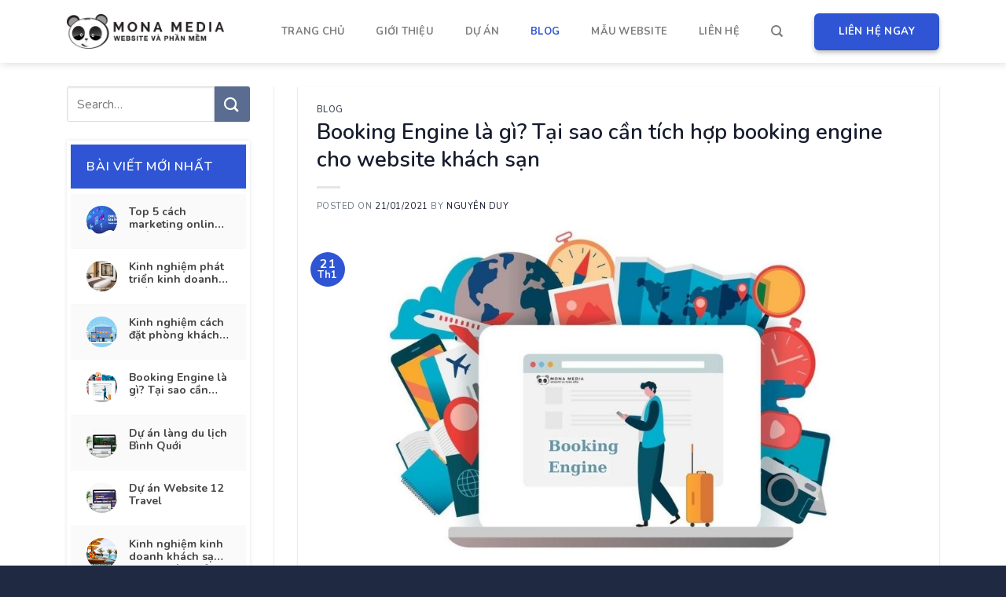

--- FILE ---
content_type: text/html; charset=UTF-8
request_url: https://websitekhachsan.vn/booking-engine-la-gi/
body_size: 17517
content:
<!DOCTYPE html>
<!--[if IE 9 ]> <html lang="vi-VN" class="ie9 loading-site no-js"> <![endif]-->
<!--[if IE 8 ]> <html lang="vi-VN" class="ie8 loading-site no-js"> <![endif]-->
<!--[if (gte IE 9)|!(IE)]><!--><html lang="vi-VN" class="loading-site no-js"> <!--<![endif]-->
<head>
	<meta charset="UTF-8" />
	<link rel="profile" href="https://gmpg.org/xfn/11" />
	<link rel="pingback" href="https://websitekhachsan.vn/xmlrpc.php" />

	<script>(function(html){html.className = html.className.replace(/\bno-js\b/,'js')})(document.documentElement);</script>
<meta name="viewport" content="width=device-width, initial-scale=1, maximum-scale=1" />
	<!-- This site is optimized with the Yoast SEO plugin v14.1 - https://yoast.com/wordpress/plugins/seo/ -->
	<title>Booking Engine là gì? Tại sao cần tích hợp cho website khách sạn</title>
	<meta name="description" content="Booking Engine là giải pháp tốt nhất hỗ trợ đặt phòng trực tiếp mà không phải trả hoa hồng, một phương pháp chiến thuật bán và lợi nhuận của doanh nghiệp" />
	<meta name="robots" content="index, follow" />
	<meta name="googlebot" content="index, follow, max-snippet:-1, max-image-preview:large, max-video-preview:-1" />
	<meta name="bingbot" content="index, follow, max-snippet:-1, max-image-preview:large, max-video-preview:-1" />
	<link rel="canonical" href="https://websitekhachsan.vn/booking-engine-la-gi/" />
	<meta property="og:locale" content="vi_VN" />
	<meta property="og:type" content="article" />
	<meta property="og:title" content="Booking Engine là gì? Tại sao cần tích hợp cho website khách sạn" />
	<meta property="og:description" content="Booking Engine là giải pháp tốt nhất hỗ trợ đặt phòng trực tiếp mà không phải trả hoa hồng, một phương pháp chiến thuật bán và lợi nhuận của doanh nghiệp" />
	<meta property="og:url" content="https://websitekhachsan.vn/booking-engine-la-gi/" />
	<meta property="og:site_name" content="Thiết kế website khách sạn" />
	<meta property="article:publisher" content="https://www.facebook.com/Website-Kh%c3%a1ch-S%e1%ba%a1n-118484013344566/" />
	<meta property="article:published_time" content="2021-01-21T03:41:55+00:00" />
	<meta property="og:image" content="https://websitekhachsan.vn/wp-content/uploads/2021/01/booking-engine-la-gi.jpg" />
	<meta property="og:image:width" content="1024" />
	<meta property="og:image:height" content="512" />
	<meta name="twitter:card" content="summary_large_image" />
	<meta name="twitter:creator" content="@webkhachsan" />
	<meta name="twitter:site" content="@webkhachsan" />
	<script type="application/ld+json" class="yoast-schema-graph">{"@context":"https://schema.org","@graph":[{"@type":"Organization","@id":"https://websitekhachsan.vn/#organization","name":"Thi\u1ebft k\u1ebf website kh\u00e1ch s\u1ea1n","url":"https://websitekhachsan.vn/","sameAs":["https://www.facebook.com/Website-Kh\u00e1ch-S\u1ea1n-118484013344566/","https://www.linkedin.com/in/website-khachsan-81b37a1b7/","https://www.pinterest.com/websitekhachsanvn/","https://twitter.com/webkhachsan"],"logo":{"@type":"ImageObject","@id":"https://websitekhachsan.vn/#logo","inLanguage":"vi-VN","url":"https://websitekhachsan.vn/wp-content/uploads/2019/12/logo-mona-01.png","width":900,"height":195,"caption":"Thi\u1ebft k\u1ebf website kh\u00e1ch s\u1ea1n"},"image":{"@id":"https://websitekhachsan.vn/#logo"}},{"@type":"WebSite","@id":"https://websitekhachsan.vn/#website","url":"https://websitekhachsan.vn/","name":"Thi\u1ebft k\u1ebf website kh\u00e1ch s\u1ea1n","description":"","publisher":{"@id":"https://websitekhachsan.vn/#organization"},"potentialAction":[{"@type":"SearchAction","target":"https://websitekhachsan.vn/?s={search_term_string}","query-input":"required name=search_term_string"}],"inLanguage":"vi-VN"},{"@type":"ImageObject","@id":"https://websitekhachsan.vn/booking-engine-la-gi/#primaryimage","inLanguage":"vi-VN","url":"https://websitekhachsan.vn/wp-content/uploads/2021/01/booking-engine-la-gi.jpg","width":1024,"height":512,"caption":"H\u1ec7 th\u1ed1ng Booking Engine l\u00e0 g\u00ec?"},{"@type":"WebPage","@id":"https://websitekhachsan.vn/booking-engine-la-gi/#webpage","url":"https://websitekhachsan.vn/booking-engine-la-gi/","name":"Booking Engine l\u00e0 g\u00ec? T\u1ea1i sao c\u1ea7n t\u00edch h\u1ee3p cho website kh\u00e1ch s\u1ea1n","isPartOf":{"@id":"https://websitekhachsan.vn/#website"},"primaryImageOfPage":{"@id":"https://websitekhachsan.vn/booking-engine-la-gi/#primaryimage"},"datePublished":"2021-01-21T03:41:55+00:00","dateModified":"2021-01-21T03:41:55+00:00","description":"Booking Engine l\u00e0 gi\u1ea3i ph\u00e1p t\u1ed1t nh\u1ea5t h\u1ed7 tr\u1ee3 \u0111\u1eb7t ph\u00f2ng tr\u1ef1c ti\u1ebfp m\u00e0 kh\u00f4ng ph\u1ea3i tr\u1ea3 hoa h\u1ed3ng, m\u1ed9t ph\u01b0\u01a1ng ph\u00e1p chi\u1ebfn thu\u1eadt b\u00e1n v\u00e0 l\u1ee3i nhu\u1eadn c\u1ee7a doanh nghi\u1ec7p","inLanguage":"vi-VN","potentialAction":[{"@type":"ReadAction","target":["https://websitekhachsan.vn/booking-engine-la-gi/"]}]},{"@type":"Article","@id":"https://websitekhachsan.vn/booking-engine-la-gi/#article","isPartOf":{"@id":"https://websitekhachsan.vn/booking-engine-la-gi/#webpage"},"author":{"@id":"https://websitekhachsan.vn/#/schema/person/1c7414ef684db59a0ab49a65652f5baa"},"headline":"Booking Engine l\u00e0 g\u00ec? T\u1ea1i sao c\u1ea7n t\u00edch h\u1ee3p booking engine cho website kh\u00e1ch s\u1ea1n","datePublished":"2021-01-21T03:41:55+00:00","dateModified":"2021-01-21T03:41:55+00:00","commentCount":0,"mainEntityOfPage":{"@id":"https://websitekhachsan.vn/booking-engine-la-gi/#webpage"},"publisher":{"@id":"https://websitekhachsan.vn/#organization"},"image":{"@id":"https://websitekhachsan.vn/booking-engine-la-gi/#primaryimage"},"articleSection":"Blog","inLanguage":"vi-VN","potentialAction":[{"@type":"CommentAction","name":"Comment","target":["https://websitekhachsan.vn/booking-engine-la-gi/#respond"]}]},{"@type":["Person"],"@id":"https://websitekhachsan.vn/#/schema/person/1c7414ef684db59a0ab49a65652f5baa","name":"Nguy\u00ean Duy","image":{"@type":"ImageObject","@id":"https://websitekhachsan.vn/#personlogo","inLanguage":"vi-VN","url":"https://secure.gravatar.com/avatar/67375889c4da90949e60d721d0d12b8f?s=96&d=mm&r=g","caption":"Nguy\u00ean Duy"}}]}</script>
	<!-- / Yoast SEO plugin. -->


<link rel='dns-prefetch' href='//websitekhachsan.vn' />
<link rel='dns-prefetch' href='//cdn.jsdelivr.net' />
<link rel='dns-prefetch' href='//fonts.googleapis.com' />
<link rel='dns-prefetch' href='//s.w.org' />
<link rel="alternate" type="application/rss+xml" title="Dòng thông tin Thiết kế website khách sạn &raquo;" href="https://websitekhachsan.vn/feed/" />
<link rel="alternate" type="application/rss+xml" title="Dòng phản hồi Thiết kế website khách sạn &raquo;" href="https://websitekhachsan.vn/comments/feed/" />
<link rel="alternate" type="application/rss+xml" title="Thiết kế website khách sạn &raquo; Booking Engine là gì? Tại sao cần tích hợp booking engine cho website khách sạn Dòng phản hồi" href="https://websitekhachsan.vn/booking-engine-la-gi/feed/" />
		<script type="text/javascript">
			window._wpemojiSettings = {"baseUrl":"https:\/\/s.w.org\/images\/core\/emoji\/12.0.0-1\/72x72\/","ext":".png","svgUrl":"https:\/\/s.w.org\/images\/core\/emoji\/12.0.0-1\/svg\/","svgExt":".svg","source":{"concatemoji":"https:\/\/websitekhachsan.vn\/wp-includes\/js\/wp-emoji-release.min.js?ver=5.4.1"}};
			/*! This file is auto-generated */
			!function(e,a,t){var r,n,o,i,p=a.createElement("canvas"),s=p.getContext&&p.getContext("2d");function c(e,t){var a=String.fromCharCode;s.clearRect(0,0,p.width,p.height),s.fillText(a.apply(this,e),0,0);var r=p.toDataURL();return s.clearRect(0,0,p.width,p.height),s.fillText(a.apply(this,t),0,0),r===p.toDataURL()}function l(e){if(!s||!s.fillText)return!1;switch(s.textBaseline="top",s.font="600 32px Arial",e){case"flag":return!c([127987,65039,8205,9895,65039],[127987,65039,8203,9895,65039])&&(!c([55356,56826,55356,56819],[55356,56826,8203,55356,56819])&&!c([55356,57332,56128,56423,56128,56418,56128,56421,56128,56430,56128,56423,56128,56447],[55356,57332,8203,56128,56423,8203,56128,56418,8203,56128,56421,8203,56128,56430,8203,56128,56423,8203,56128,56447]));case"emoji":return!c([55357,56424,55356,57342,8205,55358,56605,8205,55357,56424,55356,57340],[55357,56424,55356,57342,8203,55358,56605,8203,55357,56424,55356,57340])}return!1}function d(e){var t=a.createElement("script");t.src=e,t.defer=t.type="text/javascript",a.getElementsByTagName("head")[0].appendChild(t)}for(i=Array("flag","emoji"),t.supports={everything:!0,everythingExceptFlag:!0},o=0;o<i.length;o++)t.supports[i[o]]=l(i[o]),t.supports.everything=t.supports.everything&&t.supports[i[o]],"flag"!==i[o]&&(t.supports.everythingExceptFlag=t.supports.everythingExceptFlag&&t.supports[i[o]]);t.supports.everythingExceptFlag=t.supports.everythingExceptFlag&&!t.supports.flag,t.DOMReady=!1,t.readyCallback=function(){t.DOMReady=!0},t.supports.everything||(n=function(){t.readyCallback()},a.addEventListener?(a.addEventListener("DOMContentLoaded",n,!1),e.addEventListener("load",n,!1)):(e.attachEvent("onload",n),a.attachEvent("onreadystatechange",function(){"complete"===a.readyState&&t.readyCallback()})),(r=t.source||{}).concatemoji?d(r.concatemoji):r.wpemoji&&r.twemoji&&(d(r.twemoji),d(r.wpemoji)))}(window,document,window._wpemojiSettings);
		</script>
		<style type="text/css">
img.wp-smiley,
img.emoji {
	display: inline !important;
	border: none !important;
	box-shadow: none !important;
	height: 1em !important;
	width: 1em !important;
	margin: 0 .07em !important;
	vertical-align: -0.1em !important;
	background: none !important;
	padding: 0 !important;
}
</style>
	<link rel='stylesheet' id='wp-block-library-css'  href='https://websitekhachsan.vn/wp-includes/css/dist/block-library/style.min.css?ver=5.4.1' type='text/css' media='all' />
<link rel='stylesheet' id='hrw-css'  href='https://websitekhachsan.vn/wp-content/plugins/call-now-icon-animate/css.css' type='text/css' media='' />
<link rel='stylesheet' id='contact-form-7-css'  href='https://websitekhachsan.vn/wp-content/plugins/contact-form-7/includes/css/styles.css?ver=5.1.8' type='text/css' media='all' />
<link rel='stylesheet' id='flatsome-icons-css'  href='https://websitekhachsan.vn/wp-content/themes/flatsome/assets/css/fl-icons.css?ver=3.11' type='text/css' media='all' />
<link rel='stylesheet' id='bfa-font-awesome-css'  href='//cdn.jsdelivr.net/fontawesome/4.7.0/css/font-awesome.min.css?ver=4.7.0' type='text/css' media='all' />
<link rel='stylesheet' id='flatsome-main-css'  href='https://websitekhachsan.vn/wp-content/themes/flatsome/assets/css/flatsome.css?ver=3.11.3' type='text/css' media='all' />
<link rel='stylesheet' id='flatsome-style-css'  href='https://websitekhachsan.vn/wp-content/themes/flatsome-child/style.css?ver=3.0' type='text/css' media='all' />
<link rel='stylesheet' id='flatsome-googlefonts-css'  href='//fonts.googleapis.com/css?family=Nunito%3Aregular%2C600%2Cregular%2C700%7CDancing+Script%3Aregular%2C400&#038;display=swap&#038;ver=3.9' type='text/css' media='all' />
<script type='text/javascript' src='https://websitekhachsan.vn/wp-includes/js/jquery/jquery.js?ver=1.12.4-wp'></script>
<script type='text/javascript' src='https://websitekhachsan.vn/wp-includes/js/jquery/jquery-migrate.min.js?ver=1.4.1'></script>
<link rel='https://api.w.org/' href='https://websitekhachsan.vn/wp-json/' />
<link rel="EditURI" type="application/rsd+xml" title="RSD" href="https://websitekhachsan.vn/xmlrpc.php?rsd" />
<link rel="wlwmanifest" type="application/wlwmanifest+xml" href="https://websitekhachsan.vn/wp-includes/wlwmanifest.xml" /> 
<meta name="generator" content="WordPress 5.4.1" />
<link rel='shortlink' href='https://websitekhachsan.vn/?p=820' />
<link rel="alternate" type="application/json+oembed" href="https://websitekhachsan.vn/wp-json/oembed/1.0/embed?url=https%3A%2F%2Fwebsitekhachsan.vn%2Fbooking-engine-la-gi%2F" />
<link rel="alternate" type="text/xml+oembed" href="https://websitekhachsan.vn/wp-json/oembed/1.0/embed?url=https%3A%2F%2Fwebsitekhachsan.vn%2Fbooking-engine-la-gi%2F&#038;format=xml" />
<style>.bg{opacity: 0; transition: opacity 1s; -webkit-transition: opacity 1s;} .bg-loaded{opacity: 1;}</style><!--[if IE]><link rel="stylesheet" type="text/css" href="https://websitekhachsan.vn/wp-content/themes/flatsome/assets/css/ie-fallback.css"><script src="//cdnjs.cloudflare.com/ajax/libs/html5shiv/3.6.1/html5shiv.js"></script><script>var head = document.getElementsByTagName('head')[0],style = document.createElement('style');style.type = 'text/css';style.styleSheet.cssText = ':before,:after{content:none !important';head.appendChild(style);setTimeout(function(){head.removeChild(style);}, 0);</script><script src="https://websitekhachsan.vn/wp-content/themes/flatsome/assets/libs/ie-flexibility.js"></script><![endif]--><link rel="icon" href="https://websitekhachsan.vn/wp-content/uploads/2019/12/cropped-icon-mona-01-32x32.png" sizes="32x32" />
<link rel="icon" href="https://websitekhachsan.vn/wp-content/uploads/2019/12/cropped-icon-mona-01-192x192.png" sizes="192x192" />
<link rel="apple-touch-icon" href="https://websitekhachsan.vn/wp-content/uploads/2019/12/cropped-icon-mona-01-180x180.png" />
<meta name="msapplication-TileImage" content="https://websitekhachsan.vn/wp-content/uploads/2019/12/cropped-icon-mona-01-270x270.png" />
<style id="custom-css" type="text/css">:root {--primary-color: #2f55d4;}.full-width .ubermenu-nav, .container, .row{max-width: 1140px}.row.row-collapse{max-width: 1110px}.row.row-small{max-width: 1132.5px}.row.row-large{max-width: 1170px}body.framed, body.framed header, body.framed .header-wrapper, body.boxed, body.boxed header, body.boxed .header-wrapper, body.boxed .is-sticky-section{ max-width: 1170px}.header-main{height: 80px}#logo img{max-height: 80px}#logo{width:200px;}.header-top{min-height: 30px}.has-transparent + .page-title:first-of-type,.has-transparent + #main > .page-title,.has-transparent + #main > div > .page-title,.has-transparent + #main .page-header-wrapper:first-of-type .page-title{padding-top: 80px;}.header.show-on-scroll,.stuck .header-main{height:80px!important}.stuck #logo img{max-height: 80px!important}.header-bottom {background-color: #f1f1f1}.stuck .header-main .nav > li > a{line-height: 50px }@media (max-width: 549px) {.header-main{height: 70px}#logo img{max-height: 70px}}.nav-dropdown{border-radius:3px}.nav-dropdown{font-size:90%}.header-top{background-color:#fcfcfc!important;}/* Color */.accordion-title.active, .has-icon-bg .icon .icon-inner,.logo a, .primary.is-underline, .primary.is-link, .badge-outline .badge-inner, .nav-outline > li.active> a,.nav-outline >li.active > a, .cart-icon strong,[data-color='primary'], .is-outline.primary{color: #2f55d4;}/* Color !important */[data-text-color="primary"]{color: #2f55d4!important;}/* Background Color */[data-text-bg="primary"]{background-color: #2f55d4;}/* Background */.scroll-to-bullets a,.featured-title, .label-new.menu-item > a:after, .nav-pagination > li > .current,.nav-pagination > li > span:hover,.nav-pagination > li > a:hover,.has-hover:hover .badge-outline .badge-inner,button[type="submit"], .button.wc-forward:not(.checkout):not(.checkout-button), .button.submit-button, .button.primary:not(.is-outline),.featured-table .title,.is-outline:hover, .has-icon:hover .icon-label,.nav-dropdown-bold .nav-column li > a:hover, .nav-dropdown.nav-dropdown-bold > li > a:hover, .nav-dropdown-bold.dark .nav-column li > a:hover, .nav-dropdown.nav-dropdown-bold.dark > li > a:hover, .is-outline:hover, .tagcloud a:hover,.grid-tools a, input[type='submit']:not(.is-form), .box-badge:hover .box-text, input.button.alt,.nav-box > li > a:hover,.nav-box > li.active > a,.nav-pills > li.active > a ,.current-dropdown .cart-icon strong, .cart-icon:hover strong, .nav-line-bottom > li > a:before, .nav-line-grow > li > a:before, .nav-line > li > a:before,.banner, .header-top, .slider-nav-circle .flickity-prev-next-button:hover svg, .slider-nav-circle .flickity-prev-next-button:hover .arrow, .primary.is-outline:hover, .button.primary:not(.is-outline), input[type='submit'].primary, input[type='submit'].primary, input[type='reset'].button, input[type='button'].primary, .badge-inner{background-color: #2f55d4;}/* Border */.nav-vertical.nav-tabs > li.active > a,.scroll-to-bullets a.active,.nav-pagination > li > .current,.nav-pagination > li > span:hover,.nav-pagination > li > a:hover,.has-hover:hover .badge-outline .badge-inner,.accordion-title.active,.featured-table,.is-outline:hover, .tagcloud a:hover,blockquote, .has-border, .cart-icon strong:after,.cart-icon strong,.blockUI:before, .processing:before,.loading-spin, .slider-nav-circle .flickity-prev-next-button:hover svg, .slider-nav-circle .flickity-prev-next-button:hover .arrow, .primary.is-outline:hover{border-color: #2f55d4}.nav-tabs > li.active > a{border-top-color: #2f55d4}.widget_shopping_cart_content .blockUI.blockOverlay:before { border-left-color: #2f55d4 }.woocommerce-checkout-review-order .blockUI.blockOverlay:before { border-left-color: #2f55d4 }/* Fill */.slider .flickity-prev-next-button:hover svg,.slider .flickity-prev-next-button:hover .arrow{fill: #2f55d4;}/* Background Color */[data-icon-label]:after, .secondary.is-underline:hover,.secondary.is-outline:hover,.icon-label,.button.secondary:not(.is-outline),.button.alt:not(.is-outline), .badge-inner.on-sale, .button.checkout, .single_add_to_cart_button, .current .breadcrumb-step{ background-color:#5a6d90; }[data-text-bg="secondary"]{background-color: #5a6d90;}/* Color */.secondary.is-underline,.secondary.is-link, .secondary.is-outline,.stars a.active, .star-rating:before, .woocommerce-page .star-rating:before,.star-rating span:before, .color-secondary{color: #5a6d90}/* Color !important */[data-text-color="secondary"]{color: #5a6d90!important;}/* Border */.secondary.is-outline:hover{border-color:#5a6d90}.success.is-underline:hover,.success.is-outline:hover,.success{background-color: #2eca8b}.success-color, .success.is-link, .success.is-outline{color: #2eca8b;}.success-border{border-color: #2eca8b!important;}/* Color !important */[data-text-color="success"]{color: #2eca8b!important;}/* Background Color */[data-text-bg="success"]{background-color: #2eca8b;}.alert.is-underline:hover,.alert.is-outline:hover,.alert{background-color: #e43f52}.alert.is-link, .alert.is-outline, .color-alert{color: #e43f52;}/* Color !important */[data-text-color="alert"]{color: #e43f52!important;}/* Background Color */[data-text-bg="alert"]{background-color: #e43f52;}body{font-size: 100%;}@media screen and (max-width: 549px){body{font-size: 100%;}}body{font-family:"Nunito", sans-serif}body{font-weight: 0}body{color: #6e7781}.nav > li > a {font-family:"Nunito", sans-serif;}.nav > li > a {font-weight: 700;}h1,h2,h3,h4,h5,h6,.heading-font, .off-canvas-center .nav-sidebar.nav-vertical > li > a{font-family: "Nunito", sans-serif;}h1,h2,h3,h4,h5,h6,.heading-font,.banner h1,.banner h2{font-weight: 600;}h1,h2,h3,h4,h5,h6,.heading-font{color: #161c2d;}.alt-font{font-family: "Dancing Script", sans-serif;}.alt-font{font-weight: 400!important;}a{color: #161c2d;}a:hover{color: #2f55d4;}.tagcloud a:hover{border-color: #2f55d4;background-color: #2f55d4;}.absolute-footer, html{background-color: #202942}.label-new.menu-item > a:after{content:"New";}.label-hot.menu-item > a:after{content:"Hot";}.label-sale.menu-item > a:after{content:"Sale";}.label-popular.menu-item > a:after{content:"Popular";}</style></head>

<body data-rsssl=1 class="post-template-default single single-post postid-820 single-format-standard header-shadow lightbox nav-dropdown-has-arrow">


<a class="skip-link screen-reader-text" href="#main">Skip to content</a>

<div id="wrapper">

	
	<header id="header" class="header has-sticky sticky-jump">
		<div class="header-wrapper">
			<div id="masthead" class="header-main ">
      <div class="header-inner flex-row container logo-left medium-logo-center" role="navigation">

          <!-- Logo -->
          <div id="logo" class="flex-col logo">
            <!-- Header logo -->
<a href="https://websitekhachsan.vn/" title="Thiết kế website khách sạn" rel="home">
    <img width="200" height="80" src="https://websitekhachsan.vn/wp-content/uploads/2019/12/logo-mona-01.png" class="header_logo header-logo" alt="Thiết kế website khách sạn"/><img  width="200" height="80" src="https://websitekhachsan.vn/wp-content/uploads/2019/12/logo-mona-02.png" class="header-logo-dark" alt="Thiết kế website khách sạn"/></a>
          </div>

          <!-- Mobile Left Elements -->
          <div class="flex-col show-for-medium flex-left">
            <ul class="mobile-nav nav nav-left ">
              <li class="nav-icon has-icon">
  		<a href="#" data-open="#main-menu" data-pos="left" data-bg="main-menu-overlay" data-color="" class="is-small" aria-label="Menu" aria-controls="main-menu" aria-expanded="false">
		
		  <i class="icon-menu" ></i>
		  		</a>
	</li>            </ul>
          </div>

          <!-- Left Elements -->
          <div class="flex-col hide-for-medium flex-left
            flex-grow">
            <ul class="header-nav header-nav-main nav nav-left  nav-uppercase" >
                          </ul>
          </div>

          <!-- Right Elements -->
          <div class="flex-col hide-for-medium flex-right">
            <ul class="header-nav header-nav-main nav nav-right  nav-uppercase">
              <li id="menu-item-34" class="menu-item menu-item-type-post_type menu-item-object-page menu-item-home menu-item-34"><a href="https://websitekhachsan.vn/" class="nav-top-link">Trang chủ</a></li>
<li id="menu-item-35" class="menu-item menu-item-type-post_type menu-item-object-page menu-item-35"><a href="https://websitekhachsan.vn/gioi-thieu/" class="nav-top-link">Giới thiệu</a></li>
<li id="menu-item-101" class="menu-item menu-item-type-taxonomy menu-item-object-category menu-item-101"><a href="https://websitekhachsan.vn/du-an/" class="nav-top-link">Dự án</a></li>
<li id="menu-item-37" class="menu-item menu-item-type-taxonomy menu-item-object-category current-post-ancestor current-menu-parent current-post-parent menu-item-37 active"><a href="https://websitekhachsan.vn/blog/" class="nav-top-link">Blog</a></li>
<li id="menu-item-232" class="menu-item menu-item-type-taxonomy menu-item-object-category menu-item-232"><a href="https://websitekhachsan.vn/mau-website/" class="nav-top-link">Mẫu website</a></li>
<li id="menu-item-36" class="menu-item menu-item-type-post_type menu-item-object-page menu-item-36"><a href="https://websitekhachsan.vn/lien-he/" class="nav-top-link">Liên hệ</a></li>
<li class="header-search header-search-dropdown has-icon has-dropdown menu-item-has-children">
		<a href="#" aria-label="Search" class="is-small"><i class="icon-search" ></i></a>
		<ul class="nav-dropdown nav-dropdown-default">
	 	<li class="header-search-form search-form html relative has-icon">
	<div class="header-search-form-wrapper">
		<div class="searchform-wrapper ux-search-box relative is-normal"><form method="get" class="searchform" action="https://websitekhachsan.vn/" role="search">
		<div class="flex-row relative">
			<div class="flex-col flex-grow">
	   	   <input type="search" class="search-field mb-0" name="s" value="" id="s" placeholder="Search&hellip;" />
			</div>
			<div class="flex-col">
				<button type="submit" class="ux-search-submit submit-button secondary button icon mb-0" aria-label="Submit">
					<i class="icon-search" ></i>				</button>
			</div>
		</div>
    <div class="live-search-results text-left z-top"></div>
</form>
</div>	</div>
</li>	</ul>
</li>
<li class="html header-button-1">
	<div class="header-button">
	<a href="https://websitekhachsan.vn/#lien-he" class="button primary box-shadow-2 box-shadow-3-hover"  style="border-radius:6px;">
    <span>Liên hệ ngay</span>
  </a>
	</div>
</li>


            </ul>
          </div>

          <!-- Mobile Right Elements -->
          <div class="flex-col show-for-medium flex-right">
            <ul class="mobile-nav nav nav-right ">
              <li class="header-search header-search-dropdown has-icon has-dropdown menu-item-has-children">
		<a href="#" aria-label="Search" class="is-small"><i class="icon-search" ></i></a>
		<ul class="nav-dropdown nav-dropdown-default">
	 	<li class="header-search-form search-form html relative has-icon">
	<div class="header-search-form-wrapper">
		<div class="searchform-wrapper ux-search-box relative is-normal"><form method="get" class="searchform" action="https://websitekhachsan.vn/" role="search">
		<div class="flex-row relative">
			<div class="flex-col flex-grow">
	   	   <input type="search" class="search-field mb-0" name="s" value="" id="s" placeholder="Search&hellip;" />
			</div>
			<div class="flex-col">
				<button type="submit" class="ux-search-submit submit-button secondary button icon mb-0" aria-label="Submit">
					<i class="icon-search" ></i>				</button>
			</div>
		</div>
    <div class="live-search-results text-left z-top"></div>
</form>
</div>	</div>
</li>	</ul>
</li>
            </ul>
          </div>

      </div>
     
      </div>
<div class="header-bg-container fill"><div class="header-bg-image fill"></div><div class="header-bg-color fill"></div></div>		</div>
	</header>

	
	<main id="main" class="">

<div id="content" class="blog-wrapper blog-single page-wrapper">
	
<div class="row row-large row-divided ">

	<div class="post-sidebar large-3 col">
		<div id="secondary" class="widget-area " role="complementary">
		<aside id="search-2" class="widget widget_search"><form method="get" class="searchform" action="https://websitekhachsan.vn/" role="search">
		<div class="flex-row relative">
			<div class="flex-col flex-grow">
	   	   <input type="search" class="search-field mb-0" name="s" value="" id="s" placeholder="Search&hellip;" />
			</div>
			<div class="flex-col">
				<button type="submit" class="ux-search-submit submit-button secondary button icon mb-0" aria-label="Submit">
					<i class="icon-search" ></i>				</button>
			</div>
		</div>
    <div class="live-search-results text-left z-top"></div>
</form>
</aside>		<aside id="flatsome_recent_posts-2" class="widget flatsome_recent_posts">		<span class="widget-title "><span>Bài viết mới nhất</span></span><div class="is-divider small"></div>		<ul>		
		
		<li class="recent-blog-posts-li">
			<div class="flex-row recent-blog-posts align-top pt-half pb-half">
				<div class="flex-col mr-half">
					<div class="badge post-date  badge-circle-inside">
							<div class="badge-inner bg-fill" style="background: url(https://websitekhachsan.vn/wp-content/uploads/2021/03/top-cach-marketing-online-cho-khach-san-150x150.jpg); border:0;">
                                							</div>
					</div>
				</div>
				<div class="flex-col flex-grow">
					  <a href="https://websitekhachsan.vn/cach-marketing-online-cho-khach-san/" title="Top 5 cách marketing online phổ biến đem lại hiệu quả cao cho khách sạn">Top 5 cách marketing online phổ biến đem lại hiệu quả cao cho khách sạn</a>
				   	  <span class="post_comments op-7 block is-xsmall"><a href="https://websitekhachsan.vn/cach-marketing-online-cho-khach-san/#respond"></a></span>
				</div>
			</div>
		</li>
		
		
		<li class="recent-blog-posts-li">
			<div class="flex-row recent-blog-posts align-top pt-half pb-half">
				<div class="flex-col mr-half">
					<div class="badge post-date  badge-circle-inside">
							<div class="badge-inner bg-fill" style="background: url(https://websitekhachsan.vn/wp-content/uploads/2021/02/kinh-nghiem-kinh-doanh-khach-san-mini-150x150.jpg); border:0;">
                                							</div>
					</div>
				</div>
				<div class="flex-col flex-grow">
					  <a href="https://websitekhachsan.vn/kinh-doanh-khach-san-mini/" title="Kinh nghiệm phát triển kinh doanh khách sạn mini">Kinh nghiệm phát triển kinh doanh khách sạn mini</a>
				   	  <span class="post_comments op-7 block is-xsmall"><a href="https://websitekhachsan.vn/kinh-doanh-khach-san-mini/#respond"></a></span>
				</div>
			</div>
		</li>
		
		
		<li class="recent-blog-posts-li">
			<div class="flex-row recent-blog-posts align-top pt-half pb-half">
				<div class="flex-col mr-half">
					<div class="badge post-date  badge-circle-inside">
							<div class="badge-inner bg-fill" style="background: url(https://websitekhachsan.vn/wp-content/uploads/2021/01/kinh-nghiem-cach-dat-phong-khach-san-150x150.jpg); border:0;">
                                							</div>
					</div>
				</div>
				<div class="flex-col flex-grow">
					  <a href="https://websitekhachsan.vn/cach-dat-phong-khach-san/" title="Kinh nghiệm cách đặt phòng khách sạn giá rẻ, tiết kiệm chi phí">Kinh nghiệm cách đặt phòng khách sạn giá rẻ, tiết kiệm chi phí</a>
				   	  <span class="post_comments op-7 block is-xsmall"><a href="https://websitekhachsan.vn/cach-dat-phong-khach-san/#respond"></a></span>
				</div>
			</div>
		</li>
		
		
		<li class="recent-blog-posts-li">
			<div class="flex-row recent-blog-posts align-top pt-half pb-half">
				<div class="flex-col mr-half">
					<div class="badge post-date  badge-circle-inside">
							<div class="badge-inner bg-fill" style="background: url(https://websitekhachsan.vn/wp-content/uploads/2021/01/booking-engine-la-gi-150x150.jpg); border:0;">
                                							</div>
					</div>
				</div>
				<div class="flex-col flex-grow">
					  <a href="https://websitekhachsan.vn/booking-engine-la-gi/" title="Booking Engine là gì? Tại sao cần tích hợp booking engine cho website khách sạn">Booking Engine là gì? Tại sao cần tích hợp booking engine cho website khách sạn</a>
				   	  <span class="post_comments op-7 block is-xsmall"><a href="https://websitekhachsan.vn/booking-engine-la-gi/#respond"></a></span>
				</div>
			</div>
		</li>
		
		
		<li class="recent-blog-posts-li">
			<div class="flex-row recent-blog-posts align-top pt-half pb-half">
				<div class="flex-col mr-half">
					<div class="badge post-date  badge-circle-inside">
							<div class="badge-inner bg-fill" style="background: url(https://websitekhachsan.vn/wp-content/uploads/2021/01/binhquoi-150x150.jpg); border:0;">
                                							</div>
					</div>
				</div>
				<div class="flex-col flex-grow">
					  <a href="https://websitekhachsan.vn/du-an-lang-du-lich-binh-quoi/" title="Dự án làng du lịch Bình Quới">Dự án làng du lịch Bình Quới</a>
				   	  <span class="post_comments op-7 block is-xsmall"><a href="https://websitekhachsan.vn/du-an-lang-du-lich-binh-quoi/#respond"></a></span>
				</div>
			</div>
		</li>
		
		
		<li class="recent-blog-posts-li">
			<div class="flex-row recent-blog-posts align-top pt-half pb-half">
				<div class="flex-col mr-half">
					<div class="badge post-date  badge-circle-inside">
							<div class="badge-inner bg-fill" style="background: url(https://websitekhachsan.vn/wp-content/uploads/2021/01/12travel-1-150x150.jpg); border:0;">
                                							</div>
					</div>
				</div>
				<div class="flex-col flex-grow">
					  <a href="https://websitekhachsan.vn/du-an-website-12-travel/" title="Dự án Website 12 Travel">Dự án Website 12 Travel</a>
				   	  <span class="post_comments op-7 block is-xsmall"><a href="https://websitekhachsan.vn/du-an-website-12-travel/#respond"></a></span>
				</div>
			</div>
		</li>
		
		
		<li class="recent-blog-posts-li">
			<div class="flex-row recent-blog-posts align-top pt-half pb-half">
				<div class="flex-col mr-half">
					<div class="badge post-date  badge-circle-inside">
							<div class="badge-inner bg-fill" style="background: url(https://websitekhachsan.vn/wp-content/uploads/2020/12/kinh-nghiem-kinh-doanh-homestay-150x150.jpg); border:0;">
                                							</div>
					</div>
				</div>
				<div class="flex-col flex-grow">
					  <a href="https://websitekhachsan.vn/kinh-nghiem-kinh-doanh-khach-san-resort-hieu-qua/" title="Kinh nghiệm kinh doanh khách sạn – resort hiệu quả">Kinh nghiệm kinh doanh khách sạn – resort hiệu quả</a>
				   	  <span class="post_comments op-7 block is-xsmall"><a href="https://websitekhachsan.vn/kinh-nghiem-kinh-doanh-khach-san-resort-hieu-qua/#respond"></a></span>
				</div>
			</div>
		</li>
		
		
		<li class="recent-blog-posts-li">
			<div class="flex-row recent-blog-posts align-top pt-half pb-half">
				<div class="flex-col mr-half">
					<div class="badge post-date  badge-circle-inside">
							<div class="badge-inner bg-fill" style="background: url(https://websitekhachsan.vn/wp-content/uploads/2020/12/top-10-mau-thiet-ke-website-khach-san-150x150.jpg); border:0;">
                                							</div>
					</div>
				</div>
				<div class="flex-col flex-grow">
					  <a href="https://websitekhachsan.vn/top-10-mau-website-khach-san/" title="Top 10 mẫu website khách sạn chuyên nghiệp, ấn tượng">Top 10 mẫu website khách sạn chuyên nghiệp, ấn tượng</a>
				   	  <span class="post_comments op-7 block is-xsmall"><a href="https://websitekhachsan.vn/top-10-mau-website-khach-san/#respond"></a></span>
				</div>
			</div>
		</li>
				</ul>		</aside></div>
	</div>

	<div class="large-9 col medium-col-first">
		


<article id="post-820" class="post-820 post type-post status-publish format-standard has-post-thumbnail hentry category-blog">
	<div class="article-inner has-shadow box-shadow-1 box-shadow-3-hover">
		<header class="entry-header">
	<div class="entry-header-text entry-header-text-top text-left">
		<h6 class="entry-category is-xsmall">
	<a href="https://websitekhachsan.vn/blog/" rel="category tag">Blog</a></h6>

<h1 class="entry-title">Booking Engine là gì? Tại sao cần tích hợp booking engine cho website khách sạn</h1>
<div class="entry-divider is-divider small"></div>

	<div class="entry-meta uppercase is-xsmall">
		<span class="posted-on">Posted on <a href="https://websitekhachsan.vn/booking-engine-la-gi/" rel="bookmark"><time class="entry-date published updated" datetime="2021-01-21T10:41:55+07:00">21/01/2021</time></a></span><span class="byline"> by <span class="meta-author vcard"><a class="url fn n" href="https://websitekhachsan.vn/author/nguyen/">Nguyên Duy</a></span></span>	</div>
	</div>
						<div class="entry-image relative">
				<a href="https://websitekhachsan.vn/booking-engine-la-gi/">
    <img width="1020" height="510" src="https://websitekhachsan.vn/wp-content/uploads/2021/01/booking-engine-la-gi.jpg" class="attachment-large size-large wp-post-image" alt="Hệ thống Booking Engine là gì?" srcset="https://websitekhachsan.vn/wp-content/uploads/2021/01/booking-engine-la-gi.jpg 1024w, https://websitekhachsan.vn/wp-content/uploads/2021/01/booking-engine-la-gi-300x150.jpg 300w, https://websitekhachsan.vn/wp-content/uploads/2021/01/booking-engine-la-gi-768x384.jpg 768w" sizes="(max-width: 1020px) 100vw, 1020px" /></a>
				<div class="badge absolute top post-date badge-circle-inside">
	<div class="badge-inner">
		<span class="post-date-day">21</span><br>
		<span class="post-date-month is-small">Th1</span>
	</div>
</div>			</div>
			</header>
		<div class="entry-content single-page">

	<p>Du lịch là một trong những lĩnh vực hot nhất hiện nay, và cũng là lĩnh vực có mức cạnh tranh cực kỳ mạnh mẽ trong thị trường. Thực tế, có rất nhiều dịch vụ du lịch, cung cấp nơi lưu trú cho khách du lịch ra đời như khách sạn, homestay, resort,&#8230;tạo sự đa dạng cho thị trường lẫn sự lựa chọn cho các nhu cầu của khách du lịch. Vì vậy, để có thể phát triển trong lĩnh vực này, gia tăng đơn đặt phòng, xây dựng được thương hiệu thì đòi hỏi bạn phải nắm được xu hướng nhu cầu của phần lớn khách du lịch hiện nay là gì, và làm sao để đáp ứng điều này hiệu quả. Bài viết này sẽ bật mí cho bạn một công cụ có thể giải quyết các vấn đề của khách du lịch và thúc đẩy kinh doanh hiệu quả đó chính là Booking Engine. Nếu như bạn đã sở hữu một website khách sạn, thì việc áp dụng booking engine chắc chắn là điều không thể bỏ sót. Vậy booking engine là gì? tại sao chúng ta lại cần tích hợp booking engine cho website khách sạn? Hãy cùng <span style="color: #3366ff;"><a style="color: #3366ff;" href="https://websitekhachsan.vn/"><strong>websitekhachsan</strong></a></span> theo dõi bài viết được tổng hợp dưới đây nhé</p>
<h2><strong>Booking Engine là gì? <img class="aligncenter size-full wp-image-823" src="https://websitekhachsan.vn/wp-content/uploads/2021/01/hotel-booking-enginne-la-gi.jpg" alt="Hotel booking enginne là gì" width="989" height="547" srcset="https://websitekhachsan.vn/wp-content/uploads/2021/01/hotel-booking-enginne-la-gi.jpg 989w, https://websitekhachsan.vn/wp-content/uploads/2021/01/hotel-booking-enginne-la-gi-300x166.jpg 300w, https://websitekhachsan.vn/wp-content/uploads/2021/01/hotel-booking-enginne-la-gi-768x425.jpg 768w" sizes="(max-width: 989px) 100vw, 989px" /></strong></h2>
<p>Booking Engine là một công cụ, ứng dụng được tích hợp trên các website du lịch hoặc các trang fan page mạng xã hội, điển hình là Facebook, nhằm cung cấp <span style="color: #3366ff;"><a style="color: #3366ff;" href="https://websitekhachsan.vn/cac-loai-phong-khach-san/">tính năng đặt phòng khách sạn</a></span> và xử lý đặt phòng trực tuyến. Hệ thống hotel booking engine có thể hỗ trợ doanh nghiệp du lịch thực hiện các tác vụ liên quan đến <span style="color: #3366ff;"><a style="color: #3366ff;" href="https://websitekhachsan.vn/booking-hotel/">booking hotel</a></span> như quản lý phòng trống, quản lý thông tin khách đặt phòng, cập nhật tình trạng phòng, thông báo, tạo hoá đơn, áp dụng khuyến mãi,&#8230;Đồng thời thông qua công cụ booking engine, khách du lịch có thể tự xem thông tin phòng, đặt phòng online, tìm hiểu về không gian phòng, thông tin của doanh nghiệp và thanh toán trực tuyến tiện lợi, nhanh chóng.</p>
<p>Booking Engine là giải pháp tốt nhất hỗ trợ đặt phòng trực tiếp mà không phải trả hoa hồng, một phương pháp tối ưu hoá chiến thuật bán được phòng và lợi nhuận của doanh nghiệp, đồng thời mang đến những trải nghiệm tiện ích và hiệu quả cho khách hàng. Có thể nói booking engine là một công cụ hoàn toàn hữu ích và thật sự cần thiết cho các dịch vụ lưu trú như khách sạn, nhà nghỉ, homestay, resort,&#8230;</p>
<h2><strong>Những lý do mà website khách sạn cần tích hợp Booking Engine</strong></h2>
<p><img class="aligncenter size-full wp-image-44853" src="https://content.monamedia.net/wp-content/uploads/2020/11/hotel-booking-.jpg" alt="" data-cke-saved-src="https://content.monamedia.net/wp-content/uploads/2020/11/hotel-booking-.jpg" /></p>
<h3><strong>Giải quyết nhu cầu đặt phòng của khách hàng nhanh chóng </strong></h3>
<p><img class="aligncenter size-full wp-image-821" src="https://websitekhachsan.vn/wp-content/uploads/2021/01/nhu-cau-dat-phong-cua-website-khach-san.jpg" alt="Giải quyết nhu cầu đặt phòng của website khách hàng" width="966" height="644" srcset="https://websitekhachsan.vn/wp-content/uploads/2021/01/nhu-cau-dat-phong-cua-website-khach-san.jpg 966w, https://websitekhachsan.vn/wp-content/uploads/2021/01/nhu-cau-dat-phong-cua-website-khach-san-300x200.jpg 300w, https://websitekhachsan.vn/wp-content/uploads/2021/01/nhu-cau-dat-phong-cua-website-khach-san-768x512.jpg 768w" sizes="(max-width: 966px) 100vw, 966px" /></p>
<p>Nếu bạn đang kinh doanh ngành du lịch, đặc biệt là bạn <span style="color: #3366ff;"><a style="color: #3366ff;" href="https://websitekhachsan.vn/kinh-nghiem-kinh-doanh-khach-san-resort-hieu-qua/">kinh doanh khách sạn</a></span> hoặc các dịch vụ lưu trú cho khách du lịch thì chắc chán không thể bỏ qua booking engine. Hầu hết các khách du lịch đều mong muốn việc đặt phòng được diễn ra thuận lợi và nhanh nhất, khi họ có kế hoạch du lịch, thì điều đầu tiên họ cần biết đó là họ phải ở khách sạn nào và nó trông như thế nào. Công cụ booking engine có thể giúp khách hàng biết được liệu ngày hôm đó có còn phòng hay không, và có thể đặt phòng trực tuyến hay phải gọi điện thoại đặt phòng. Khi tích hợp hệ thống booking engine trên website hay trên mạng xã hội, bạn đã giúp khách hàng tiết kiệm được nhiều thời gian. Chỉ qua 1 vài cú click chuột, họ đã hoàn toàn đặt được căn phòng cho ngày hôm đó, và thậm chí đã có thể thanh toán trực tiếp qua hệ thống. Nếu bạn muốn chuyển khách truy cập thành khách hàng, muốn tiết kiệm thời gian của bạn và khách hàng, muốn thúc đẩy tỷ lệ đặt phòng và doanh thu thì hãy nhanh chóng thiết lập cho trang của mình một hệ thống booking engine ngay nhé</p>
<h3><strong>Giảm tỷ lệ huỷ phòng</strong></h3>
<p>Theo những nghiên cứu gần đây cho thấy, việc khách hàng huỷ phòng trên các website đặt phòng trực tuyến như booking.com hay Expedia là cực kỳ cao. Tỷ lệ huỷ đặt phòng trên booking.com khoảng 39%, trên Expedia khoảng 25%, trong khi đó tỷ lệ huỷ phòng trên các website của khách sạn khoảng 19%. Điều này có thể lý giải do viêc đặt phòng trên website riêng thường được xử lý nhanh hơn, chính xác hơn và đảm bảo hơn. Tích hợp hệ thống booking engine ngày trên website của mình sẽ doanh nghiệp thu hút được nhiều khách hàng hơn và đây là phương pháp có tỷ lệ huỷ phòng thấp nhấp.</p>
<h3><strong>Tăng số lượng đặt phòng</strong></h3>
<p>Khi có khách truy cập vào trang web của bạn, nghĩa ít nhất họ đang có nhu cầu tìm phòng, nhưng nếu họ không tìm thấy công cụ đặt phòng, thì tỷ lệ thoát trang của họ là gần như 100%. Vì đơn giản họ sẽ thử truy cập vào những trang web khác, và nếu họ tìm thấy một  khách sạn khác, cung cấp dịch vụ lưu trú tương tự như dịch vụ của bạn, nhưng lại cho phép họ đặt phòng và thanh toán trực tiếp thì có nghĩa là bạn đã mất đi những vị khách hàng tiềm năng của mình và mất đi doanh thu. Khi website hay các trang fan page trên mạng xã hội có thiết kế hệ thống đặt phòng sẽ thúc đẩy hành động đặt phòng của khác hàng và từ đó số lượng đặt phòng được cải thiện rõ rệt</p>
<h3><strong>Lưu trữ và quản lý dữ liệu khách hàng<img class="aligncenter size-full wp-image-824" src="https://websitekhachsan.vn/wp-content/uploads/2021/01/luu-tru-va-quan-ly-du-lieu-khach-san.jpg" alt="Lưu trữ và quản lý dữ liệu khách hàng" width="1024" height="512" srcset="https://websitekhachsan.vn/wp-content/uploads/2021/01/luu-tru-va-quan-ly-du-lieu-khach-san.jpg 1024w, https://websitekhachsan.vn/wp-content/uploads/2021/01/luu-tru-va-quan-ly-du-lieu-khach-san-300x150.jpg 300w, https://websitekhachsan.vn/wp-content/uploads/2021/01/luu-tru-va-quan-ly-du-lieu-khach-san-768x384.jpg 768w" sizes="(max-width: 1024px) 100vw, 1024px" /></strong></h3>
<p>Hầu hết các trang OTA (<span style="color: #3366ff;"><a style="color: #3366ff;" href="https://websitekhachsan.vn/ota-la-gi/">Online travel agent</a></span>), các trang đại lý du lịch trực tuyến đều chỉ chia sẻ thông tin của khách hàng cho các khách sạn trong ngày hoặc trước 1 ngày khách check-in. Trong năm trước, Booking.com, một trong những trang web đặt phòng trực tuyến lớn nhất thế giới đã thông báo rằng không cung cấp địa chỉ email của khách hàng cho các khách sạn nữa. Do đó nếu phụ thuộc vào các trang OTA, bạn sẽ không thể có được dữ liệu của khách hàng để đề xuất những chương trình hoặc không thể phục vụ họ tốt hơn.</p>
<p>Nhưng hiện nay vấn đề này đã được khắc phục nhờ công cụ booking engine. Bạn có thể có tất cả dữ liệu của khách hàng ngay khi họ đặt phòng trên trang khách sạn của bạn. Đồng thời hệ thống sẽ tự động gửi những email cho khách để thông báo hoặc trao đổi về dịch vụ đặt phòng mà khách vừa book. Khi có được các thông tin liên lạc của khách hàng, doanh nghiệp bạn sẽ dễ dàng trao đổi các thông tin, lấy ý kiến, tương tác, và xây dựng mối quan hệ vơi khách hàng tốt hơn. Tất cả các thông tin dữ liệu khách hàng sẽ được hệ thống booking engine lưu trữ và quản lý chặt chẽ, bạn có thể thực hiện các tác vụ với dữ liệu này dễ dàng.</p>
<h3><strong>Quảng bá thương hiệu </strong></h3>
<p>Phần lớn các khách du lịch đều không có chính xác địa điểm cụ thể họ cần lưu trú, đặc biệt ở những địa danh lần đầu họ du lịch. Vì vậy các khách du lịch có xu hướng lên những trang booking OTA để tìm kiếm nơi nghỉ dưỡng phù hợp với nhu cầu. Tuy nhiên trước khi họ quyết định đặt phòng, họ luôn muốn ghé xem trang website của bạn để biết thêm về thông tin của khách sạn, đánh giá của người dùng, điều kiện vật chất, vị trí, hình ảnh nơi ở,&#8230;để chắc chắn rằng khách sạn mà họ dự định đặt sẽ phù hợp với họ. Vì vậy điều cần thiết nhất ở đây đó chính là trang website du lịch của bạn phải được thiết kế ấn tượng, chuyên nghiệp, và điều đơn giản nhất đó chính là tích hợp hệ thống booking engine. Các khách du lịch sẽ rất thích và đánh giá cao doanh nghiệp cũng như dịch vụ của bạn khi họ thấy rằng họ có thể đặt phòng trực tiếp với khách sạn từ website của khách sạn, đồng thời đẩy mạnh thương hiệu của khách sạn.</p>
<h2><strong>Phương thức vận hành của Booking Engine? </strong></h2>
<p>Rất nhiều người lầm tưởng rằng booking engine được tạo ra trên website do người thiết kế website, do lập trình viên code chức năng, nhưng thực tế nó là một tiện ích đi kèm với <span style="color: #3366ff;"><a style="color: #3366ff;" href="https://websitekhachsan.vn/phan-mem-quan-ly-khach-san/">phần mềm quản lý khách sạn</a></span> (Property Management System) thường được phát triển và cung cấp bởi các công ty <span style="color: #3366ff;"><a style="color: #3366ff;" href="https://websitekhachsan.vn/loi-ich-cua-website-khach-san/">thiết kế website khách sạn</a></span>. Một số khách sạn không có website vẫn có thể sử dụng được hệ thống booking engine, bởi vì thực tế bạn chỉ cần mua ứng dụng quản lý khách sạn PMS, và khách hàng có thể đặt phòng trực tiếp trên facebook của khách sạn thông qua một đường link dẫn đến booking engine.</p>
<p>Vì booking engine đi kèm với hệ thống PMS, do đó tất cả thay đổi trên booking engine hay trên PMS đều được đồng bộ chặt chẽ theo chính xác thời gian thực. Ví dụ khi có khách đặt phòng thành công trên booking engine thì dữ liệu đặt phòng sẽ được cập nhật trên hệ thống quản lý PMS, đồng thời phòng vừa được book sẽ được đánh dấu là không có sẵn trên hệ thống.</p>
<p><img class="aligncenter size-full wp-image-822" style="color: #555555; font-size: 14.4px;" src="https://websitekhachsan.vn/wp-content/uploads/2021/01/phuong-phap-van-hanh-booking-engine.jpg" alt="Phương thức vận hành của Booking Engine?" width="990" height="734" srcset="https://websitekhachsan.vn/wp-content/uploads/2021/01/phuong-phap-van-hanh-booking-engine.jpg 990w, https://websitekhachsan.vn/wp-content/uploads/2021/01/phuong-phap-van-hanh-booking-engine-300x222.jpg 300w, https://websitekhachsan.vn/wp-content/uploads/2021/01/phuong-phap-van-hanh-booking-engine-768x569.jpg 768w" sizes="(max-width: 990px) 100vw, 990px" /></p>
<h3><strong>Trên website khách sạn</strong></h3>
<p>Hầu hết ở những trang website khách sạn chuyên nghiệp, nổi tiếng đều có tích hợp hệ thống booking engine. Nếu bạn truy cập vào một website khách sạn và thấy có tính năng đặt phòng thì có nghĩa là trang web có liên kết với booking engine. Trường hợp nếu sau khi nhấn vào nút đặt phòng/booking mà URL website hiện tại được chuyển thành một website khác có tên miền khác thì điều đó cho biết trang web khách sạn này đang sử dụng booking engine của một bên thứ ba.</p>
<p>Trang web khách sạn The Hammock Hotel là một ví dụ về công cụ booking engine được tích hợp trực tiếp trên website, khi người dùng click vào Book Now, website sẽ chuyển đến đường link của hệ thống đặt phòng, và nó sẽ có dạng tên miền của một bên thứ ba, bên cung cấp ứng dụng đặt phòng trực tuyến. Tại đây người dùng có thể xem được phòng trống, giá phòng, các giảm giá, tiện ích của dịch vụ và đặt phòng online như khi thao tác với các kênh OTA.</p>
<h3><strong>Trên facebook của khách sạn</strong></h3>
<p>Nếu bạn chưa thiết kế website khách sạn, bạn vẫn có thể sử dụng hệ thống booking engine trên Facebook Fanpage. Người dùng có thể được dẫn đến trang booking engine thông qua nút book now trên Facebook. Hiện nay phần lớn người dùng có xu hướng tìm kiếm khách sạn trên các kênh mạng xã hội, vì vậy việc tích hợp tính năng đặt phòng online trên fan page sẽ giúp doanh nghiệp thể được sự chuyên nghiệp, phong cách phục vụ tiện lợi cho khách hàng, và thúc đẩy doanh thu của doanh nghiệp.</p>
<h3><strong>Những tập đoàn khách sạn lớn</strong></h3>
<p>Phần lớn những tập đoàn khách sạn lớn đều sử dụng một hệ thống booking engine được thiết kế riêng với phong cách và những tính năng đặc biệt, đồng thời còn kết nối với các phần mềm quản lý khác như Front Office, Revenue Management,&#8230;nhầm đồng bộ dữ liệu đặt phòng, các thông tin khách hàng, và tạo ra các báo cáo liên quan khác khi cần thiết.</p>
<p>Lấy ví dụ khách sạn Le Meridien, một trong những khách sạn lớn thuộc tập đoàn Marriot nổi tiếng. Khi người dùng chọn đặt phòng trên website của Le Meridien sẽ được dẫn đến hệ thống đặt phòng chung của tập đoàn Marriot. Ở đây, người dùng sẽ có thể tham khảo thêm nhiều khách sạn khác, tăng thêm nhiều sự lựa chọn, đồng thời đây là phương pháp cải thiện doanh thu hiệu quả cho một tập đoàn.</p>
<p>Khi xu hướng đặt phòng online ngày càng phổ biến, các khách sạn hay các doanh nghiệp cung cấp dịch vụ du lịch, nơi lưu trú không thể bỏ qua công cụ Booking Engine. Với hệ thống booking engine, sẽ giúp bạn gia tăng cơ hội tiếp cận thêm nhiều khách hàng tiềm năng, thu hút thêm nhiều đơn đặt phòng, cải thiện doanh thu, và chứng tỏ thương hiệu của mình trên thị trường so với các đối thủ. Hi vọng bài viết này đã cung cấp cho bạn đầy đủ các thông tin về booking engine và thấy được tầm quan trọng của <strong>booking engine</strong> đối với các doanh nghiệp kinh doanh lĩnh vực du lịch, khách sạn, nơi lưu trú.</p>

	
	</div>



        <nav role="navigation" id="nav-below" class="navigation-post">
	<div class="flex-row next-prev-nav bt bb">
		<div class="flex-col flex-grow nav-prev text-left">
			    <div class="nav-previous"><a href="https://websitekhachsan.vn/du-an-lang-du-lich-binh-quoi/" rel="prev"><span class="hide-for-small"><i class="icon-angle-left" ></i></span> Dự án làng du lịch Bình Quới</a></div>
		</div>
		<div class="flex-col flex-grow nav-next text-right">
			    <div class="nav-next"><a href="https://websitekhachsan.vn/cach-dat-phong-khach-san/" rel="next">Kinh nghiệm cách đặt phòng khách sạn giá rẻ, tiết kiệm chi phí <span class="hide-for-small"><i class="icon-angle-right" ></i></span></a></div>		</div>
	</div>

	    </nav>

    	</div>
</article>




<div id="comments" class="comments-area">

	
	
	
		<div id="respond" class="comment-respond">
		<h3 id="reply-title" class="comment-reply-title">Trả lời <small><a rel="nofollow" id="cancel-comment-reply-link" href="/booking-engine-la-gi/#respond" style="display:none;">Hủy</a></small></h3><form action="https://websitekhachsan.vn/wp-comments-post.php" method="post" id="commentform" class="comment-form" novalidate><p class="comment-notes"><span id="email-notes">Email của bạn sẽ không được hiển thị công khai.</span> Các trường bắt buộc được đánh dấu <span class="required">*</span></p><p class="comment-form-comment"><label for="comment">Bình luận</label> <textarea id="comment" name="comment" cols="45" rows="8" maxlength="65525" required="required"></textarea></p><p class="comment-form-author"><label for="author">Tên <span class="required">*</span></label> <input id="author" name="author" type="text" value="" size="30" maxlength="245" required='required' /></p>
<p class="comment-form-email"><label for="email">Email <span class="required">*</span></label> <input id="email" name="email" type="email" value="" size="30" maxlength="100" aria-describedby="email-notes" required='required' /></p>
<p class="comment-form-url"><label for="url">Trang web</label> <input id="url" name="url" type="url" value="" size="30" maxlength="200" /></p>
<p class="comment-form-cookies-consent"><input id="wp-comment-cookies-consent" name="wp-comment-cookies-consent" type="checkbox" value="yes" /> <label for="wp-comment-cookies-consent">Lưu tên của tôi, email, và trang web trong trình duyệt này cho lần bình luận kế tiếp của tôi.</label></p>
<p class="form-submit"><input name="submit" type="submit" id="submit" class="submit" value="Phản hồi" /> <input type='hidden' name='comment_post_ID' value='820' id='comment_post_ID' />
<input type='hidden' name='comment_parent' id='comment_parent' value='0' />
</p><p style="display: none;"><input type="hidden" id="akismet_comment_nonce" name="akismet_comment_nonce" value="1ee5d0364a" /></p><p style="display: none;"><input type="hidden" id="ak_js" name="ak_js" value="13"/></p></form>	</div><!-- #respond -->
	
</div>
	</div>

</div>

</div>


</main>

<footer id="footer" class="footer-wrapper">

		<section class="section sec-footer dark" id="section_2115174039">
		<div class="bg section-bg fill bg-fill  bg-loaded" >

			
			
			

		</div>

		<div class="section-content relative">
			

	<div id="gap-347153037" class="gap-element clearfix" style="display:block; height:auto;">
		
<style scope="scope">

#gap-347153037 {
  padding-top: 80px;
}
</style>
	</div>
	

<div class="row align-center"  id="row-1282173173">


	<div class="col medium-5 small-12 large-4"  >
		<div class="col-inner"  >
			
			

	<div class="img has-hover x md-x lg-x y md-y lg-y" id="image_1422614259">
								<div class="img-inner dark" >
			<img width="900" height="195" src="https://websitekhachsan.vn/wp-content/uploads/2019/12/logo-mona-02.png" class="attachment-original size-original" alt="" srcset="https://websitekhachsan.vn/wp-content/uploads/2019/12/logo-mona-02.png 900w, https://websitekhachsan.vn/wp-content/uploads/2019/12/logo-mona-02-300x65.png 300w, https://websitekhachsan.vn/wp-content/uploads/2019/12/logo-mona-02-768x166.png 768w" sizes="(max-width: 900px) 100vw, 900px" />						
					</div>
								
<style scope="scope">

#image_1422614259 {
  width: 75%;
}
</style>
	</div>
	

<p>Mona Media là công ty chuyên thiết kế website và lập trình web app, ứng dụng. Chúng tôi sẵn sàng tư vấn và hỗ trợ đưa ra giải pháp tốt nhất cho quy trình thiết kế website hoặc nâng cấp website cho khách hàng.</p>
	<div id="gap-1664241382" class="gap-element clearfix" style="display:block; height:auto;">
		
<style scope="scope">

#gap-1664241382 {
  padding-top: 15px;
}
</style>
	</div>
	

<div class="social-icons follow-icons" ><a href="https://www.facebook.com/Website-Kh%C3%A1ch-S%E1%BA%A1n-118484013344566" target="_blank" data-label="Facebook"  rel="noopener noreferrer nofollow" class="icon plain facebook tooltip" title="Follow on Facebook"><i class="icon-facebook" ></i></a><a href="https://twitter.com/webkhachsan" target="_blank"  data-label="Twitter"  rel="noopener noreferrer nofollow" class="icon plain  twitter tooltip" title="Follow on Twitter"><i class="icon-twitter" ></i></a><a href="https://www.pinterest.com/websitekhachsanvn/" target="_blank" rel="noopener noreferrer nofollow"  data-label="Pinterest"  class="icon plain  pinterest tooltip" title="Follow on Pinterest"><i class="icon-pinterest" ></i></a><a href="https://500px.com/p/websitekhachsanvn" target="_blank"  data-label="500px"  rel="noopener noreferrer nofollow" class="icon plain px500 tooltip" title="Follow on 500px"><i class="icon-500px" ></i></a></div>


		</div>
	</div>

	

	<div class="col medium-4 small-12 large-3"  >
		<div class="col-inner"  >
			
			

<h3>Thông tin liên hệ</h3>

		<div class="icon-box featured-box icon-box-left text-left"  >
					<div class="icon-box-img" style="width: 20px">
				<div class="icon">
					<div class="icon-inner" style="color:rgb(173, 181, 189);">
											</div>
				</div>
			</div>
				<div class="icon-box-text last-reset">
									

<p>373/226 Lý Thường Kiệt, Phường 8, Quận Tân Bình, TPHCM</p>

		</div>
	</div>
	
	

		<div class="icon-box featured-box icon-box-left text-left"  >
					<div class="icon-box-img" style="width: 20px">
				<div class="icon">
					<div class="icon-inner" style="color:rgb(173, 181, 189);">
											</div>
				</div>
			</div>
				<div class="icon-box-text last-reset">
									

<p><a href="tel:1900636648">1900 636 648</a></p>

		</div>
	</div>
	
	

		<div class="icon-box featured-box icon-box-left text-left"  >
					<div class="icon-box-img" style="width: 20px">
				<div class="icon">
					<div class="icon-inner" style="color:rgb(173, 181, 189);">
											</div>
				</div>
			</div>
				<div class="icon-box-text last-reset">
									

<p class="p1"><a href="/cdn-cgi/l/email-protection#452c2b232a05282a2b24682820212c246b262a28"><span class="__cf_email__" data-cfemail="e78e898188a78a888986ca8a82838e86c984888a">[email&#160;protected]</span></a></p>

		</div>
	</div>
	
	

		</div>
	</div>

	

	<div class="col medium-3 small-12 large-2"  >
		<div class="col-inner"  >
			
			

<h3>Điều hướng</h3>
<ul class="sidebar-wrapper ul-reset"><div class="mona-sidebar-footer"><div class="menu-menu-footer-company-container"><ul id="menu-menu-footer-company" class="menu"><li id="menu-item-102" class="menu-item menu-item-type-post_type menu-item-object-page menu-item-home menu-item-102"><a href="https://websitekhachsan.vn/">Trang chủ</a></li>
<li id="menu-item-103" class="menu-item menu-item-type-post_type menu-item-object-page menu-item-103"><a href="https://websitekhachsan.vn/gioi-thieu/">Giới thiệu</a></li>
<li id="menu-item-106" class="menu-item menu-item-type-taxonomy menu-item-object-category menu-item-106"><a href="https://websitekhachsan.vn/du-an/">Dự án khách hàng</a></li>
<li id="menu-item-231" class="menu-item menu-item-type-taxonomy menu-item-object-category menu-item-231"><a href="https://websitekhachsan.vn/mau-website/">Mẫu website</a></li>
<li id="menu-item-105" class="menu-item menu-item-type-taxonomy menu-item-object-category current-post-ancestor current-menu-parent current-post-parent menu-item-105"><a href="https://websitekhachsan.vn/blog/">Blog chia sẻ</a></li>
<li id="menu-item-104" class="menu-item menu-item-type-post_type menu-item-object-page menu-item-104"><a href="https://websitekhachsan.vn/lien-he/">Liên hệ</a></li>
</ul></div></div></ul>


		</div>
	</div>

	

	<div class="col medium-6 small-12 large-3"  >
		<div class="col-inner"  >
			
			

<h3>Chứng nhận</h3>
<p>Giấy phép kinh doanh: <strong>0313728397</strong> <br />
Sở kế hoạch và đầu tư thành phố Hồ Chí Minh</p>
<div class="row row-small"  id="row-1352154970">


	<div class="col medium-3 small-5 large-5"  >
		<div class="col-inner"  >
			
			

	<div class="img has-hover x md-x lg-x y md-y lg-y" id="image_792994215">
								<div class="img-inner dark" >
			<img width="121" height="68" src="https://websitekhachsan.vn/wp-content/uploads/2020/09/dmca_protected_15_120.png" class="attachment-large size-large" alt="" />						
					</div>
								
<style scope="scope">

#image_792994215 {
  width: 100%;
}
</style>
	</div>
	


		</div>
	</div>

	

	<div class="col medium-4 small-7 large-7"  >
		<div class="col-inner"  >
			
			

	<div class="img has-hover x md-x lg-x y md-y lg-y" id="image_581614209">
								<div class="img-inner dark" >
			<img width="512" height="192" src="https://websitekhachsan.vn/wp-content/uploads/2020/09/dathongbao-01.png" class="attachment-large size-large" alt="" srcset="https://websitekhachsan.vn/wp-content/uploads/2020/09/dathongbao-01.png 512w, https://websitekhachsan.vn/wp-content/uploads/2020/09/dathongbao-01-300x113.png 300w" sizes="(max-width: 512px) 100vw, 512px" />						
					</div>
								
<style scope="scope">

#image_581614209 {
  width: 100%;
}
</style>
	</div>
	


		</div>
	</div>

	


<style scope="scope">

</style>
</div>

		</div>
	</div>

	


<style scope="scope">

</style>
</div>
	<div id="gap-1407642436" class="gap-element clearfix" style="display:block; height:auto;">
		
<style scope="scope">

#gap-1407642436 {
  padding-top: 20px;
}
</style>
	</div>
	


		</div>

		
<style scope="scope">

#section_2115174039 {
  padding-top: 0px;
  padding-bottom: 0px;
  background-color: rgb(32, 41, 66);
}
</style>
	</section>
	
<div class="absolute-footer dark medium-text-center text-center">
  <div class="container clearfix">

    
    <div class="footer-primary pull-left">
            <div class="copyright-footer">
        © Bản quyền thuộc về <công ty khách hàng>. Thiết kế website <strong>Mona Media</strong></a>      </div>
          </div>
  </div>
</div>
<a href="#top" class="back-to-top button icon invert plain fixed bottom z-1 is-outline hide-for-medium circle" id="top-link"><i class="icon-angle-up" ></i></a>

</footer>

</div>

<!-- Mobile Sidebar -->
<div id="main-menu" class="mobile-sidebar no-scrollbar mfp-hide">
    <div class="sidebar-menu no-scrollbar ">
        <ul class="nav nav-sidebar  nav-vertical nav-uppercase">
              <li class="header-search-form search-form html relative has-icon">
	<div class="header-search-form-wrapper">
		<div class="searchform-wrapper ux-search-box relative is-normal"><form method="get" class="searchform" action="https://websitekhachsan.vn/" role="search">
		<div class="flex-row relative">
			<div class="flex-col flex-grow">
	   	   <input type="search" class="search-field mb-0" name="s" value="" id="s" placeholder="Search&hellip;" />
			</div>
			<div class="flex-col">
				<button type="submit" class="ux-search-submit submit-button secondary button icon mb-0" aria-label="Submit">
					<i class="icon-search" ></i>				</button>
			</div>
		</div>
    <div class="live-search-results text-left z-top"></div>
</form>
</div>	</div>
</li><li class="menu-item menu-item-type-post_type menu-item-object-page menu-item-home menu-item-34"><a href="https://websitekhachsan.vn/">Trang chủ</a></li>
<li class="menu-item menu-item-type-post_type menu-item-object-page menu-item-35"><a href="https://websitekhachsan.vn/gioi-thieu/">Giới thiệu</a></li>
<li class="menu-item menu-item-type-taxonomy menu-item-object-category menu-item-101"><a href="https://websitekhachsan.vn/du-an/">Dự án</a></li>
<li class="menu-item menu-item-type-taxonomy menu-item-object-category current-post-ancestor current-menu-parent current-post-parent menu-item-37"><a href="https://websitekhachsan.vn/blog/">Blog</a></li>
<li class="menu-item menu-item-type-taxonomy menu-item-object-category menu-item-232"><a href="https://websitekhachsan.vn/mau-website/">Mẫu website</a></li>
<li class="menu-item menu-item-type-post_type menu-item-object-page menu-item-36"><a href="https://websitekhachsan.vn/lien-he/">Liên hệ</a></li>
<li class="html header-social-icons ml-0">
	<div class="social-icons follow-icons" ><a href="https://www.facebook.com/Website-Khch-Sn-118484013344566/" target="_blank" data-label="Facebook"  rel="noopener noreferrer nofollow" class="icon plain facebook tooltip" title="Follow on Facebook"><i class="icon-facebook" ></i></a><a href="https://twitter.com/webkhachsan" target="_blank"  data-label="Twitter"  rel="noopener noreferrer nofollow" class="icon plain  twitter tooltip" title="Follow on Twitter"><i class="icon-twitter" ></i></a><a href="/cdn-cgi/l/email-protection#47302225342e33222c2f26242f342629693129072a2829266a2a22232e266924282a" data-label="E-mail" rel="nofollow" class="icon plain  email tooltip" title="Send us an email"><i class="icon-envelop" ></i></a><a href="https://www.pinterest.com/websitekhachsanvn/" target="_blank" rel="noopener noreferrer nofollow"  data-label="Pinterest"  class="icon plain  pinterest tooltip" title="Follow on Pinterest"><i class="icon-pinterest" ></i></a><a href="https://500px.com/p/websitekhachsanvn" target="_blank"  data-label="500px"  rel="noopener noreferrer nofollow" class="icon plain px500 tooltip" title="Follow on 500px"><i class="icon-500px" ></i></a></div></li>        </ul>
    </div>
</div>
<script data-cfasync="false" src="/cdn-cgi/scripts/5c5dd728/cloudflare-static/email-decode.min.js"></script><script type='text/javascript'>
/* <![CDATA[ */
var wpcf7 = {"apiSettings":{"root":"https:\/\/websitekhachsan.vn\/wp-json\/contact-form-7\/v1","namespace":"contact-form-7\/v1"}};
/* ]]> */
</script>
<script type='text/javascript' src='https://websitekhachsan.vn/wp-content/plugins/contact-form-7/includes/js/scripts.js?ver=5.1.8'></script>
<script type='text/javascript' src='https://websitekhachsan.vn/wp-content/themes/flatsome/inc/extensions/flatsome-live-search/flatsome-live-search.js?ver=3.11.3'></script>
<script type='text/javascript' src='https://websitekhachsan.vn/wp-includes/js/hoverIntent.min.js?ver=1.8.1'></script>
<script type='text/javascript'>
/* <![CDATA[ */
var flatsomeVars = {"ajaxurl":"https:\/\/websitekhachsan.vn\/wp-admin\/admin-ajax.php","rtl":"","sticky_height":"80","lightbox":{"close_markup":"<button title=\"%title%\" type=\"button\" class=\"mfp-close\"><svg xmlns=\"http:\/\/www.w3.org\/2000\/svg\" width=\"28\" height=\"28\" viewBox=\"0 0 24 24\" fill=\"none\" stroke=\"currentColor\" stroke-width=\"2\" stroke-linecap=\"round\" stroke-linejoin=\"round\" class=\"feather feather-x\"><line x1=\"18\" y1=\"6\" x2=\"6\" y2=\"18\"><\/line><line x1=\"6\" y1=\"6\" x2=\"18\" y2=\"18\"><\/line><\/svg><\/button>","close_btn_inside":false},"user":{"can_edit_pages":false}};
/* ]]> */
</script>
<script type='text/javascript' src='https://websitekhachsan.vn/wp-content/themes/flatsome/assets/js/flatsome.js?ver=3.11.3'></script>
<script type='text/javascript' src='https://websitekhachsan.vn/wp-includes/js/comment-reply.min.js?ver=5.4.1'></script>
<script type='text/javascript' src='https://websitekhachsan.vn/wp-includes/js/wp-embed.min.js?ver=5.4.1'></script>
<script async="async" type='text/javascript' src='https://websitekhachsan.vn/wp-content/plugins/akismet/_inc/form.js?ver=4.1.5'></script>
<script defer>
        var Tawk_API = Tawk_API || {},
            Tawk_LoadStart = new Date();
        (function() {
            var s1 = document.createElement("script"),
                s0 = document.getElementsByTagName("script")[0];
            s1.async = true;
            s1.src = 'https://embed.tawk.to/5937bb8ab3d02e11ecc689d0/default';
            s1.charset = 'UTF-8';
            s1.setAttribute('crossorigin', '*');
            s0.parentNode.insertBefore(s1, s0);
            // Tawk_API.onLoad = function(){
            //     Tawk_API.toggle();
            // };
        })();
        //    -- js khi submit pre-chat
        Tawk_API.onPrechatSubmit = function(data) {
            var dataRequest = {
                CustomerContactTawkToRequests: data
            };
            $.ajax({
                type: "POST",
                url: "https://quanly.mona.media/api/ContactCustomerApi/SendRequestContactFromTawkTo",
                data: JSON.stringify(dataRequest),
                contentType: "application/json; charset=utf-8",
                dataType: "json",
                success: function(result) {
                    if (result.Data) {

                    } else {

                    }
                },
                error: function(xmlhttprequest, textstatus, errorthrow) {
                    console.log("error:");
                }
            });
        };;
        (function() {
            var c = document.createElement('link');
            c.type = 'text/css';
            c.rel = 'stylesheet';
            c.href = 'https://images.dmca.com/badges/dmca.css?ID=d8049b84-d847-40ee-8782-ecde449fdda0';
            var h = document.getElementsByTagName("head")[0];
            h.appendChild(c);
        })();
    </script>
<script defer src="https://static.cloudflareinsights.com/beacon.min.js/vcd15cbe7772f49c399c6a5babf22c1241717689176015" integrity="sha512-ZpsOmlRQV6y907TI0dKBHq9Md29nnaEIPlkf84rnaERnq6zvWvPUqr2ft8M1aS28oN72PdrCzSjY4U6VaAw1EQ==" data-cf-beacon='{"version":"2024.11.0","token":"fe81d2cb04a148d7b3e4776183eef3aa","r":1,"server_timing":{"name":{"cfCacheStatus":true,"cfEdge":true,"cfExtPri":true,"cfL4":true,"cfOrigin":true,"cfSpeedBrain":true},"location_startswith":null}}' crossorigin="anonymous"></script>
</body>
</html>


--- FILE ---
content_type: text/css
request_url: https://websitekhachsan.vn/wp-content/themes/flatsome-child/style.css?ver=3.0
body_size: 3770
content:
/*
Theme Name: Flatsome Child
Description: This is a child theme for Flatsome Theme
Author: UX Themes
Template: flatsome
Version: 3.0
*/

/*************** ADD CUSTOM CSS HERE.   ***************/

/*---------global-----------*/
html{overflow-x:hidden}
body{overflow-x:hidden}

/*---style tiêu đề bài viết trước sau---*/
.nav-previous,
.nav-next {
    overflow: hidden;
    text-overflow: ellipsis;
    display: -webkit-box;
    -webkit-box-orient: vertical;
    -webkit-line-clamp: 1;
    height: auto;
}
/*---style giới hạn chữ bài viết---*/
.blog-archive h5.post-title.is-large {
    overflow: hidden;
    text-overflow: ellipsis;
    display: -webkit-box;
    -webkit-box-orient: vertical;
    -webkit-line-clamp: 2;
    height: 2.6em;
}
.blog-archive p.from_the_blog_excerpt {
    overflow: hidden;
    text-overflow: ellipsis;
    display: -webkit-box;
    -webkit-box-orient: vertical;
    -webkit-line-clamp: 2;
    height: 3em;
}

/*---style post sidebar---*/
.post-sidebar aside {
    background-color: #fff;
	padding: 5px;
	box-shadow: 0px 0px 5px 0px rgba(0,0,0,0.1);
    -moz-box-shadow: 0px 0px 5px 0px rgba(0,0,0,0.1);
    -webkit-box-shadow: 0px 0px 5px 0px rgba(0,0,0,0.1);
    padding: 5px;
}
.widget.widget_search{
	padding: 30px 0 0 0;
	border: 0 solid #eee;
	box-shadow: 0px 0px 5px 0px rgba(0,0,0,0);
    -moz-box-shadow: 0px 0px 5px 0px rgba(0,0,0,0);
    -webkit-box-shadow: 0px 0px 5px 0px rgba(0,0,0,0);
}

.post-sidebar .widget-title {
	padding: 20px;
	color: #fff;
	background-color: #2f55d4;
	display: block;
}
.post-sidebar .is-divider {
	height: 1.5px;
    display: block;
    background-color: rgba(0,0,0,0);
    margin: 0;
    width: 100%;
    max-width: 100%;
}
.post-sidebar ul {
    font-size: 14px;
	font-weight: bold;
    border: 0px solid #ddd;
    border-radius: 0px;
    padding: 0;
    margin-top: 5px;
    background-color: #fff;
}
.post-sidebar ul li {
    padding: 5px 20px;
}
.post-sidebar ul li:nth-child(odd) {
    background-color: #fafafa;
}
/*.post-sidebar ul li:hover {
    background-color: #ee5978;
}*/
.post-sidebar ul li:hover a {
	color: #ee5978;
}
.post-sidebar ul li+li {
    border-top: 1px solid #f8f8f8;
}
.post-sidebar .recent-blog-posts a {
    overflow: hidden;
    text-overflow: ellipsis;
    display: -webkit-box;
    -webkit-box-orient: vertical;
    -webkit-line-clamp: 2;
    height: 2.4em;
    color: #444;
}
.post-sidebar span.post_comments.op-7.block.is-xsmall {
    display: none;
}
.post-sidebar .widget.widget_search {
    padding: 0px 0 0 0;
    border: 0px solid #eee;
}
.post-sidebar input.search-field.mb-0 {
    height: 45px;
    border-radius: 3px 0 0 3px;
}
.post-sidebar button.ux-search-submit.submit-button.secondary.button.icon.mb-0 {
    width: 45px;
    height: 45px;
    border-radius: 0 3px 3px 0;
}
/*---end style post sidebar---*/

.mfp-content {
    min-width: 320px !important;
}

/*---z-index sidebar mobile---*/
.mfp-wrap {
	z-index: 900001;
}
/*--------end global--------*/


/*---------header-----------*/
/*---style active nav---*/
.header-main .nav > li {
	margin: 0 20px;
}
.header-main .nav > li:hover > a,
.header-main .nav > li.current-menu-item > a,
.header-main .nav > li.current-menu-parent > a,
.header-main .nav > li.current-post-parent > a,
.header-main .nav > li.current-product-parent > a,
.header-main .nav > li.current_page_parent > a,
.header-main .nav > li.current-product-ancestor > a {
    color: #2f55d4;
}
.header-main .header-button a {
    padding: 7px 30px;
}
/*--------end header--------*/


/*---------content-----------*/
/*-----style contact form-----*/
.form-ct {
    width: 100%;
    margin: 0 auto;
    max-width: 100%;
    padding: 2rem;
    border-radius: 6px;
    -webkit-box-shadow: 0 0 3px rgba(60, 72, 88, 0.2);
    box-shadow: 0 0 3px rgba(60, 72, 88, 0.2);
	-webkit-transition: all 0.3s linear;
    transition: all 0.3s linear;
}
.form-ct:hover {
	-webkit-box-shadow: 0 0 6px rgba(60, 72, 88, 0.4);
    box-shadow: 0 0 6px rgba(60, 72, 88, 0.4);
}
.form-ct .form-row {
    padding: 5px 10px;
    float: left;
    width: 100%;
    margin-bottom: 0;
}
.form-ct .form-row.w50 {
    width: 50%;
}
.form-ct .mona-title-form {
    font-size: 1.5em;
    font-weight: 600;
    padding-left: 10px;
    margin-bottom: 0.8em;
}
.form-ct .form-row .input-container {
    position: relative;
}
.form-ct input,
.form-ct textarea{
	box-shadow: inset 0 1px 2px rgba(0,0,0,0);
	font-size: 13px;
	height: 42px;
	border-radius: 6px;
	padding-left: 50px;
	margin-bottom: 10px;
	background-color: #fff;
	border: 1px solid #dee2e6;
	color: #3c4858;
}
.form-ct .input-container i {
    position: absolute;
    top: 12px;
    left: 20px;
    color: color: #3c4858;;
    z-index: 999999;
}
.form-ct .center-txt {
    text-align: center;
}
.form-ct .center-txt input{
	font-size: 1em;
	width: 100%;
    height: 42px;
    padding: 0;
    border-radius: 6px;
	background-color: #2f55d4;
    border: 1px solid rgba(47, 85, 212, 0.2);
    box-shadow: 0 3px 5px 0 rgba(47, 85, 212, 0.3);
    color: #fff;
    text-transform: inherit;
}
.form-ct .center-txt input:hover {
    background-color: #2443ac;
}
.form-ct .wpcf7-form-control:focus {
    border-color: #2f55d4;
    -webkit-box-shadow: inset 0 1px 1px rgba(0, 0, 0, 0.075), 0 0 8px rgba(47, 85, 212, 0.6);
    box-shadow: inset 0 1px 1px rgba(0, 0, 0, 0.075), 0 0 8px rgba(47, 85, 212, 0.6);
}
/*---end style contact form---*/

/*---style mona-title---*/
.mona-title h2 {
    font-size: 1.875em;
    letter-spacing: 0.5px;
}
.mona-title-20 {
    font-size: 1.25em;
    font-weight: 600;
    color: #161c2d;
    margin-bottom: .5em;
}
.banner-title h1 {
    font-size: 2.8em;
    margin-bottom: 0.5em;
}
.banner-title h3 {
    line-height: 1.4;
}
.banner-title p {
    font-size: 1.125em;
    color: #161c2d;
}

/*---style animate-border---*/
.animate-border {
    position: relative;
    display: block;
    width: 115px;
    height: 4px;
    background: #2f55d4;
    overflow: hidden;
    margin-bottom: 35px;
}
.mona-title.center .animate-border {
    margin: 0 auto;
}
.animate-border:after {
    position: absolute;
    content: "";
    width: 35px;
    height: 4px;
    left: 15px;
    bottom: 0;
    border-left: 10px solid #fff;
    border-right: 10px solid #fff;
    -webkit-animation: slideInLeft 2s linear infinite;
    animation: slideInLeft 2s linear infinite;
}
.animate-border.border-gray:after {
    border-right-color: #f8f9fc;
    border-left-color: #f8f9fc;
}
.animate-border.border-black:after {
    border-right-color: #202942;
    border-left-color: #202942;
}
@-webkit-keyframes slideInLeft {
  from {
    -webkit-transform: translate3d(-100%, 0, 0);
    transform: translate3d(-100%, 0, 0);
    visibility: visible;
  }
  to {
    -webkit-transform: translate3d(350%, 0, 0);
    transform: translate3d(350%, 0, 0);
  }
}
@keyframes slideInLeft {
  from {
    -webkit-transform: translate3d(-100%, 0, 0);
    transform: translate3d(-100%, 0, 0);
    visibility: visible;
  }

  to {
    -webkit-transform: translate3d(350%, 0, 0);
    transform: translate3d(350%, 0, 0);
  }
}
/*---end style animate-border---*/

/*---style btn-mona---*/
.btn-mona {
    padding: 3px 20px;
	border-radius: 6px;
}
.btn-mona.is-outline {
    padding: 5px 20px;
    border: 1px solid;
}

/*---style mona-list---*/
ul.mona-list {
    list-style: none;
}
ul.mona-list li {
    display: block;
}
ul.mona-list li:before {
    content: "\f00c";
    font-family: FontAwesome;
    font-size: 0.8em;
    display: inline-block;
    vertical-align: middle;
    margin: -0.2em 0.8em 0 -1.5em;
    color: #1ec8c8;
}

/*---style mona-post---*/
.mona-post .box.box-normal.box-text-bottom.box-blog-post.has-hover {
    border-radius: 6px;
    background-color: #fdfdfd;
    padding-bottom: 0;
	-webkit-box-shadow: 0 0 3px rgba(60, 72, 88, 0.15);
    box-shadow: 0 0 3px rgba(60, 72, 88, 0.15);
    -webkit-transition: all 0.3s linear;
    transition: all 0.3s linear;
    margin-top: 15px;
}
.mona-post .box.box-normal.box-text-bottom.box-blog-post.has-hover:hover {
    margin-top: 0;
}
.mona-post img.attachment-original.wp-post-image {
    border-radius: 6px 6px 0 0;
}
.mona-post .box-text.text-left {
    padding: 1.5em;
    border-radius: 0 0 6px 6px;
}
.mona-post h5.post-title.is-large {
    overflow: hidden;
    text-overflow: ellipsis;
    display: -webkit-box;
    -webkit-box-orient: vertical;
    -webkit-line-clamp: 2;
    height: 2.6em;
    margin-bottom: 0.5em;
    font-size: 1.25em;
}
.mona-post .post-meta.is-small.op-8 {
    margin-bottom: 1em;
}
.mona-post .post-meta.is-small.op-8:before {
    content: "\f073";
    font-family: FontAwesome;
    margin-right: 10px;
    color: #2f55d4;
}
.mona-post .is-divider {
    display: none;
}
.mona-post p.from_the_blog_excerpt {
    overflow: hidden;
    text-overflow: ellipsis;
    display: -webkit-box;
    -webkit-box-orient: vertical;
    -webkit-line-clamp: 2;
    height: 3em;
    color: #424242;
}
.mona-post button.button.is-link.is-small.mb-0 {
    text-transform: capitalize;
}
.mona-post button.button.is-link.is-small.mb-0:after {
    content: "\f0da";
    font-family: FontAwesome;
    display: inline-block;
    vertical-align: baseline;
    margin-left: 5px;
    color: #f17425;
}
.slider-nav-push:not(.slider-nav-reveal) .flickity-prev-next-button {
    margin-top: unset;
}
/*---end style mona-post---*/

/*---end style mona-post-template---*/
/*---style mona-post-template---*/
.mona-post-template .box-text {
    padding: 1.5em 0;
    display: inline-flex;
}
.mona-post-template .box-text:before {
    content: "\f0f7";
    font-family: FontAwesome;
    font-weight: 400;
    display: inline-block;
    vertical-align: middle;
    margin: -7px 15px 0 0;
    color: #2f55d4;
    font-size: 2.7em;
}
.mona-post-template h5.post-title.is-large {
    font-size: 1.3em;
    overflow: hidden;
    text-overflow: ellipsis;
    display: -webkit-box;
    -webkit-box-orient: vertical;
    -webkit-line-clamp: 2;
    height: 2.6em;
    margin: 0;
}
.mona-post-template .is-divider {
    display: none;
}
/*---end style mona-post-template---*/

/*---style sec-banner---*/
.sec-banner .banner .overlay:after {
    content: "";
    position: absolute;
    left: 0px;
    top: 0px;
    width: 70%;
    height: 100%;
    background: rgba(255, 255, 255, 0.85);
    -webkit-clip-path: polygon(0 0, 90% 0, 70% 100%, 0% 100%);
    clip-path: polygon(0 0, 90% 0, 70% 100%, 0% 100%);
}
/*---end style sec-banner---*/

/*---style sec-gioithieu---*/
.row-icon-features .icon-box .icon-inner:before {
    content: "";
    position: absolute;
    bottom: 5px;
    right: -15px;
    width: 70px;
    height: 70px;
    border-radius: 6px;
    -webkit-transform: rotate(33.75deg);
    transform: rotate(33.75deg);
    background: linear-gradient(45deg, transparent, rgba(47, 85, 212, 0.09));
    z-index: -1;
}
.row-icon-features .icon-box:hover .icon-inner:before {
    background: rgba(47, 85, 212, 0.07);
    -webkit-animation: spin 5s linear infinite;
    animation: spin 5s linear infinite;
}
@-moz-keyframes spin { 100% { -moz-transform: rotate(360deg); } }
@-webkit-keyframes spin { 100% { -webkit-transform: rotate(360deg); } }
@keyframes spin { 100% { -webkit-transform: rotate(360deg); transform:rotate(360deg); } }
/*---end style sec-gioithieu---*/

/*---style sec-giaiphap---*/
.row-icon-border .col-inner {
    background-color: #fff;
    padding: 1.2em;
    border-radius: 6px;
    -webkit-box-shadow: 0 0 3px rgba(60, 72, 88, 0.15);
    box-shadow: 0 0 3px rgba(60, 72, 88, 0.15);
    -webkit-transition: all 0.3s ease;
    transition: all 0.3s ease;
}
.row-icon-border .col-inner:hover {
    -webkit-transform: scale(1.05);
    transform: scale(1.05);
}
.row-icon-border .icon-box .icon-box-img {
    width: 60px;
    height: 60px;
    padding: 15px;
    background: linear-gradient(45deg, transparent, rgba(47, 85, 212, 0.15));
    border-radius: 100%;
}
.row-icon-border .icon-box .icon-box-img svg {
    padding-top: 0em;
}
/*---end style sec-giaiphap---*/

/*---style sec-banggia---*/
.mona-price.pricing-table {
    padding: 3em 1.5em;
    border: 0 solid #ececec;
    border-bottom: 3px solid #adb5bd;
    border-radius: 6px;
    -webkit-box-shadow: 0 0 3px rgba(60, 72, 88, 0.15) !important;
    box-shadow: 0 0 3px rgba(60, 72, 88, 0.15) !important;
    -webkit-transition: all 0.3s ease-in-out;
    transition: all 0.3s ease-in-out;
}
.mona-price.pricing-table:hover {
    -webkit-transform: scale(1.03);
    transform: scale(1.03);
    border-bottom: 3px solid #2f55d4;
}
.mona-price.pricing-table .title {
    font-size: 1.25em;
    text-transform: capitalize;
    font-weight: 600;
    padding: 0;
    margin-bottom: 1.2em;
    border-bottom: 0 solid #ececec;
    background-color: rgba(0,0,0,0);
    color: #2f55d4;
}
.mona-price.pricing-table .price {
    font-size: 2.5em;
	font-weight: 700;
    padding: 0;
    margin-bottom: 0.6em;
    color: #161c2d;
    -webkit-transition: all 0.5s;
    -o-transition: all 0.5s;
    -ms-transition: all 0.5s;
    -moz-transition: all 0.5s;
    transition: all 0.5s;
}
.mona-price.pricing-table .price:after {
    content: " đ";
    font-size: 0.5em;
	color: #c7c7c7;
}
.mona-price.pricing-table .items {
    padding: 0 1.875em;
}
.mona-price.pricing-table .items>div {
    font-size:  0.9375em;
    padding: 3px 0;
    border-bottom: 0 solid #ececec;
}
.mona-price.pricing-table .items .text:before {
    content: "\f00c";
    font-family: FontAwesome;
    font-size: 0.8em;
    display: inline-block;
    vertical-align: middle;
    margin: -0.5em 0.8em 0 0;
    color: #1ec8c8;
}
.mona-price.pricing-table .btn-mona {
	-webkit-transition: all 0.5s;
    -o-transition: all 0.5s;
    -ms-transition: all 0.5s;
    -moz-transition: all 0.5s;
    transition: all 0.5s;
}
.mona-price.pricing-table:hover .btn-mona {
    background-color: #30a3f0 !important;
}
.mona-price.pricing-table:hover .btn-mona span {
    color: #fff;
}
/*---end style sec-banggia---*/

/*---style sec-video---*/
.sec-video h3 {
    letter-spacing: 0.5px;
    margin-bottom: 0.8em;
}
.sec-video a.button.open-video {
    border: 1px solid currentColor;
}
.sec-video a.button.open-video:hover {
    border: 1px solid #2f55d4;
}
.sec-video i.icon-play {
    font-size: 1em !important;
    top: 1px;
}
/*---end style sec-video---*/

/*---style sec-khachhang---*/
.sec-khachhang .testimonial-box .icon-box-img {
    margin-bottom: 2em;
}
.sec-khachhang .testimonial-box .icon-box-text {
    padding: 1.2em 1.2em 1.7em;
    border-radius: 6px;
    -webkit-box-shadow: 0 0 3px rgba(60, 72, 88, 0.15);
    box-shadow: 0 0 3px rgba(60, 72, 88, 0.15);
    position: relative;
}
.sec-khachhang .testimonial-box .icon-box-text:before {
    content: "";
    position: absolute;
    top: 12px;
    left: 50%;
    transform: translateX(-50%);
    -webkit-box-sizing: border-box;
    box-sizing: border-box;
    border: 8px solid #3c4858;
    border-color: transparent #ffffff #ffffff transparent;
    -webkit-transform-origin: 0 0;
    transform-origin: 0 0;
    -webkit-transform: rotate(-135deg);
    transform: rotate(-135deg);
    -webkit-box-shadow: 2px 2px 2px -1px rgba(60, 72, 88, 0.15);
    box-shadow: 2px 2px 2px -1px rgba(60, 72, 88, 0.15);
}
.sec-khachhang .testimonial-box .star-rating {
    margin-bottom: 1em;
}
.sec-khachhang .testimonial-box .star-rating span:before {
    color: #f17425;
}
.sec-khachhang .testimonial-box .icon-box-text p {
    font-style: normal;
}
.sec-khachhang .testimonial-box .testimonial-name.test_name {
    color: #2f55d4;
}
/*---end style sec-khachhang---*/

/*---style mona-accordion---*/
.mona-accordion .accordion-item {
    margin-bottom: 15px;
    border-radius: 6px;
    -webkit-box-shadow: 0 0 3px rgba(60, 72, 88, 0.15) !important;
    box-shadow: 0 0 3px rgba(60, 72, 88, 0.15) !important;
}
.mona-accordion a.accordion-title {
    font-weight: 600;
    min-height: 78px;
    background-color: #fff;
    color: #2f55d4;
    border-radius: 6px;
    border: 1px solid #e9ecef;
    transition: 0.2s;
    -moz-transition: 0.2s;
    -webkit-transition: 0.2s;
    -o-transition: 0.2s;
}
.mona-accordion a.accordion-title.active,
.mona-accordion a.accordion-title:hover {
    border: 1.5px solid #e9ecef;
}
.mona-accordion .accordion-inner {
    background-color: #ffffff;
    border-radius: 0 0 6px 6px;
}
/*---end style mona-accordion---*/
/*--------end content--------*/


/*---------footer-----------*/
.sec-footer h3 {
	font-size: 1.25em;
	font-weight: 500;
	letter-spacing: 1px;
	margin-bottom: 20px;
}
.sec-footer p{
    color: #adb5bd;
    margin-bottom: 0.8em;
	line-height: 1.6;
}
.sec-footer a{
    color: #adb5bd;
}
.sec-footer a:hover{
    color: #fff !important;
}
.sec-footer .icon-box-img {
    width: 14px !important;
}
.sec-footer .social-icons.follow-icons a.icon {
    border: 1px solid #adb5bd;
    padding: .5em;
    border-radius: 6px;
}

.mona-sidebar-footer ul {
    margin: 0;
	margin-top: -5px;
}
.mona-sidebar-footer ul.menu>li+li, 
.mona-sidebar-footer .widget>ul>li+li {
	border-top: 0 dashed rgba(238, 238, 238, 0.3);
}
.mona-sidebar-footer ul li a:before {
    content: "\f105";
    font-family: FontAwesome;
    display: inline-block;
    vertical-align: baseline;
    margin: 0 15px 0 5px;
}
.mona-sidebar-footer ul li:hover a:before {
	animation-name: tada;
    animation-duration: 1s;
    animation-iteration-count: infinite;
}

.mona-sidebar-footer ul > li:hover > a,
.mona-sidebar-footer ul > li.current-menu-item > a,
.mona-sidebar-footer ul > li.current-menu-parent > a,
.mona-sidebar-footer ul > li.current-post-parent > a,
.mona-sidebar-footer ul > li.current_page_parent > a,
.mona-sidebar-footer ul > li.current-product-parent > a,
.mona-sidebar-footer ul > li.current-product-ancestor > a {
    color: #fff;
}

/*---style form dang ky---*/
.form-dangky label {
    color: #adb5bd;
}
.form-dangky .input-container {
	position: relative;
}
.form-dangky input#email-dang-ky,
.form-dangky input#tel-phone {
    font-size: 13px;
    height: 42px;
    border-radius: 6px;
    padding-left: 50px;
	margin-bottom: 20px;
	background-color: #27314f;
    border: 1px solid #27314f;
    color: #f8f9fc;
}
.form-dangky input#email-dang-ky::-webkit-input-placeholder,
.form-dangky input#tel-phone::-webkit-input-placeholder {
  color: #adb5bd;
}
.form-dangky input#email-dang-ky:focus,
.form-dangky input#tel-phone:focus {
    border-color: #2f55d4;
    -webkit-box-shadow: inset 0 1px 1px rgba(0, 0, 0, 0.075), 0 0 8px rgba(47, 85, 212, 0.6);
    box-shadow: inset 0 1px 1px rgba(0, 0, 0, 0.075), 0 0 8px rgba(47, 85, 212, 0.6);
}
.form-dangky .input-container i {
    position: absolute;
    top: 12px;
    left: 20px;
    color: #adb5bd;
    z-index: 999999;
}
.form-dangky input#btn-gui {
    width: 100%;
    height: 42px;
    border-radius: 6px;
	background-color: rgba(47, 85, 212, 0.2);
    border: 1px solid rgba(47, 85, 212, 0.2);
    box-shadow: 0 3px 5px 0 rgba(47, 85, 212, 0.3);
    color: #2f55d4;
    text-transform: inherit;
}
.form-dangky input#btn-gui:hover {
    background-color: #2f55d4;
    color: #fff;
}


.absolute-footer {
	font-size: 1em;
    padding: 30px 0;
	border-top: 1px solid #3d4349;
}
/*--------end footer--------*/

/*-----style tablet mode-----*/
@media screen and (max-width: 849px){
		
}
/*---end style tablet mode---*/

/*-----style mobile mode-----*/
@media screen and (max-width: 549px){
	.sec-banner .banner .overlay:after {
		width: 150%;
	}
}
/*---end style mobile mode---*/

@media only screen and (max-width: 48em) {
/*************** ADD MOBILE ONLY CSS HERE  ***************/


}